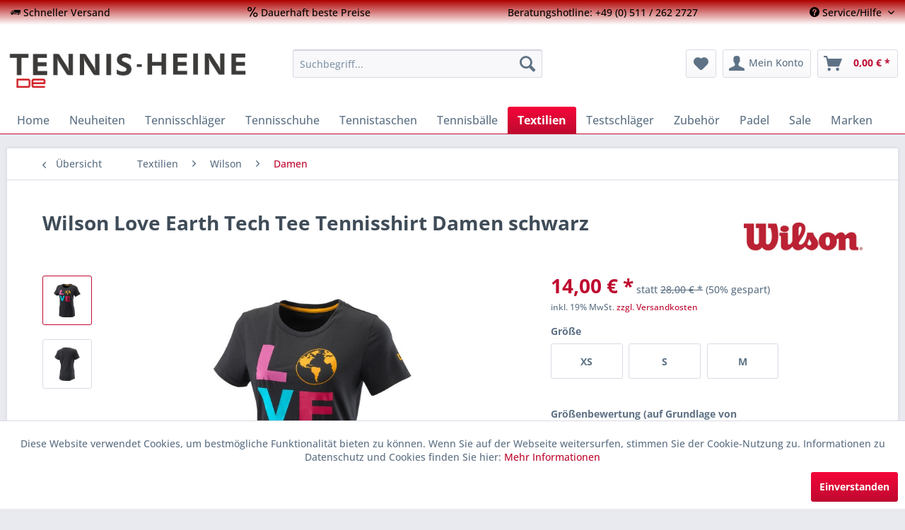

--- FILE ---
content_type: text/html; charset=UTF-8
request_url: https://www.tennis-heine.de/wilson-love-earth-tech-tee-tennisshirt-damen-schwarz-3618
body_size: 21935
content:
<!DOCTYPE html> <html class="no-js" lang="de" itemscope="itemscope" itemtype="https://schema.org/WebPage"> <head> <meta charset="utf-8"> <meta name="author" content="Thomas Heine" /> <meta name="robots" content="index,follow" /> <meta name="revisit-after" content="15 days" /> <meta name="keywords" content="" /> <meta name="description" content="Jetzt besonders günstig testen✓ Wilson Love Earth Tech Tee Tennisshirt Damen: Einer von über 1000 Artikeln bei Tennis-Heine im Onlineshop!" /> <meta property="og:type" content="product" /> <meta property="og:site_name" content="Tennis-Heine.de" /> <meta property="og:url" content="https://www.tennis-heine.de/wilson-love-earth-tech-tee-tennisshirt-damen-schwarz-3618" /> <meta property="og:title" content="Wilson Love Earth Tech Tee Tennisshirt Damen schwarz" /> <meta property="og:description" content="" /> <meta property="og:image" content="https://www.tennis-heine.de/media/image/99/ab/98/Wilson-Love-Shirt-black.jpg" /> <meta property="product:brand" content="Wilson" /> <meta property="product:price" content="14" /> <meta property="product:product_link" content="https://www.tennis-heine.de/wilson-love-earth-tech-tee-tennisshirt-damen-schwarz-3618" /> <meta name="twitter:card" content="product" /> <meta name="twitter:site" content="Tennis-Heine.de" /> <meta name="twitter:title" content="Wilson Love Earth Tech Tee Tennisshirt Damen schwarz" /> <meta name="twitter:description" content="" /> <meta name="twitter:image" content="https://www.tennis-heine.de/media/image/99/ab/98/Wilson-Love-Shirt-black.jpg" /> <meta itemprop="copyrightHolder" content="Tennis-Heine.de" /> <meta itemprop="copyrightYear" content="2016" /> <meta itemprop="isFamilyFriendly" content="True" /> <meta itemprop="image" content="https://www.tennis-heine.de/media/image/33/f2/9f/Tennis-Heine-Logo-Desktop.jpg" /> <meta name="viewport" content="width=device-width, initial-scale=1.0"> <meta name="mobile-web-app-capable" content="yes"> <meta name="apple-mobile-web-app-title" content="Tennis-Heine.de"> <meta name="apple-mobile-web-app-capable" content="yes"> <meta name="apple-mobile-web-app-status-bar-style" content="default"> <link rel="apple-touch-icon-precomposed" href="/"> <link rel="shortcut icon" href="https://www.tennis-heine.de/media/image/46/f6/7d/TH.png"> <meta name="msapplication-navbutton-color" content="#be0a30" /> <meta name="application-name" content="Tennis-Heine.de" /> <meta name="msapplication-starturl" content="https://www.tennis-heine.de/" /> <meta name="msapplication-window" content="width=1024;height=768" /> <meta name="msapplication-TileImage" content="/"> <meta name="msapplication-TileColor" content="#be0a30"> <meta name="theme-color" content="#be0a30" /> <link rel="canonical" href="https://www.tennis-heine.de/wilson-love-earth-tech-tee-tennisshirt-damen-schwarz-3618" /> <title itemprop="name">Wilson Love Earth Tech Tee Tennisshirt Damen günstig online kaufen | Tennis-Heine.de</title> <link href="/web/cache/1733401874_56adaf6ab4dcb3ad8e4b21403ed5cb49.css" media="all" rel="stylesheet" type="text/css" /> <link rel="stylesheet" href="/engine/Shopware/Plugins/Community/Frontend/StrategenCostumTopbar/Views/frontend/_public/src/css/font-awesome/css/font-awesome.min.css"> </head> <body class="is--ctl-detail is--act-index is--no-sidebar" > <div data-paypalUnifiedMetaDataContainer="true" data-paypalUnifiedRestoreOrderNumberUrl="https://www.tennis-heine.de/widgets/PaypalUnifiedOrderNumber/restoreOrderNumber" class="is--hidden"> </div> <div data-live-shopping-listing="true" data-liveShoppingListingUpdateUrl="/widgets/LiveShopping/getLiveShoppingListingData" data-currencyFormat="0,00&nbsp;&euro;" > <div class="page-wrap"> <noscript class="noscript-main"> <div class="alert is--warning"> <div class="alert--icon"> <i class="icon--element icon--warning"></i> </div> <div class="alert--content"> Um Tennis-Heine.de in vollem Umfang nutzen zu k&ouml;nnen, empfehlen wir Ihnen Javascript in Ihrem Browser zu aktiveren. </div> </div> </noscript> <header class="header-main"> <div class="top-bar top-bar-custom top-bar--background--linear top-bar--no--border top-bar--margin-bottom top-bar--padding"> <div class="container top-bar--background-transparent block-group"> <nav class="top-bar--navigation block top-bar--background-transparent" role="menubar"> <a href="#" class="navigation--entry navigation--entry--hidden-sm" role="menuitem" aria-haspopup="true"> <span title="Superschneller Versand per DHL und DPD"> <i class="icon--truck"></i> Schneller Versand </span> </a> <a href="#" class="navigation--entry navigation--entry--hidden-sm block--padding--left" role="menuitem" aria-haspopup="true"> <span title="Viele Artikel dauerhaft reduziert"> <i class="icon--percent2"></i> Dauerhaft beste Preise </span> </a> <a href="#" class="navigation--entry navigation--entry--hidden-sm block--padding--left" role="menuitem" aria-haspopup="true"> <span title="Fachgerechte Beratung am Telefon"> <i class=""></i> Beratungshotline: +49 (0) 511 / 262 2727 </span> </a> <div class="navigation--entry entry--service has--drop-down" role="menuitem" aria-haspopup="true" data-drop-down-menu="true"> <i class="icon--service"></i> <span class="service--sm--hidden">Service/Hilfe</span> <ul class="service--list is--rounded" role="menu"> <li class="service--entry" role="menuitem"> <a class="service--link" href="https://www.tennis-heine.de/registerFC/index/sValidation/H" title="Händler-Login" > Händler-Login </a> </li> <li class="service--entry" role="menuitem"> <a class="service--link" href="https://www.tennis-heine.de/impressum" title="Impressum" > Impressum </a> </li> <li class="service--entry" role="menuitem"> <a class="service--link" href="https://www.tennis-heine.de/kontaktformular" title="Kontakt" target="_self"> Kontakt </a> </li> <li class="service--entry" role="menuitem"> <a class="service--link" href="https://www.tennis-heine.de/allgemeine-geschaeftsbedingungen" title="Allgemeine Geschäftsbedingungen" > Allgemeine Geschäftsbedingungen </a> </li> <li class="service--entry" role="menuitem"> <a class="service--link" href="https://www.tennis-heine.de/hilfe/support" title="Hilfe / Support" > Hilfe / Support </a> </li> <li class="service--entry" role="menuitem"> <a class="service--link" href="https://www.tennis-heine.de/versand-und-zahlungsbedingungen" title="Versand und Zahlungsbedingungen" > Versand und Zahlungsbedingungen </a> </li> <li class="service--entry" role="menuitem"> <a class="service--link" href="https://www.tennis-heine.de/widerrufsrecht" title="Widerrufsrecht" > Widerrufsrecht </a> </li> <li class="service--entry" role="menuitem"> <a class="service--link" href="https://www.tennis-heine.de/datenschutzerklaerung" title="Datenschutzerklärung" > Datenschutzerklärung </a> </li> <li class="service--entry" role="menuitem"> <a class="service--link" href="https://www.tennis-heine.de/unser-team" title="Unser Team" > Unser Team </a> </li> <li class="service--entry" role="menuitem"> <a class="service--link" href="https://www.tennis-heine.de/ladengeschaeft" title="Ladengeschäft" target="_self"> Ladengeschäft </a> </li> </ul> </div> <div class="navigation--entry entry--compare is--hidden" role="menuitem" aria-haspopup="true" data-drop-down-menu="true">   </div> </nav> </div> </div> <div class="container header--navigation"> <div class="logo-main block-group" role="banner"> <div class="logo--shop block"> <a class="logo--link" href="https://www.tennis-heine.de/" title="Tennis-Heine.de - zur Startseite wechseln"> <picture> <source srcset="https://www.tennis-heine.de/media/image/33/f2/9f/Tennis-Heine-Logo-Desktop.jpg" media="(min-width: 78.75em)"> <source srcset="https://www.tennis-heine.de/media/image/33/f2/9f/Tennis-Heine-Logo-Desktop.jpg" media="(min-width: 64em)"> <source srcset="https://www.tennis-heine.de/media/image/33/f2/9f/Tennis-Heine-Logo-Desktop.jpg" media="(min-width: 48em)"> <img srcset="https://www.tennis-heine.de/media/image/7d/34/7a/Tennis-Heine-Logo-Mobile.jpg" alt="Tennis-Heine.de - zur Startseite wechseln" /> </picture> </a> </div> </div> <nav class="shop--navigation block-group"> <ul class="navigation--list block-group" role="menubar"> <li class="navigation--entry entry--menu-left" role="menuitem"> <a class="entry--link entry--trigger btn is--icon-left" href="#offcanvas--left" data-offcanvas="true" data-offCanvasSelector=".sidebar-main" aria-label="Menü"> <i class="icon--menu"></i> Menü </a> </li> <li class="navigation--entry entry--search" role="menuitem" data-search="true" aria-haspopup="true" data-minLength="3"> <a class="btn entry--link entry--trigger" href="#show-hide--search" title="Suche anzeigen / schließen" aria-label="Suche anzeigen / schließen"> <i class="icon--search"></i> <span class="search--display">Suchen</span> </a> <form action="/search" method="get" class="main-search--form"> <input type="search" name="sSearch" aria-label="Suchbegriff..." class="main-search--field" autocomplete="off" autocapitalize="off" placeholder="Suchbegriff..." maxlength="30" /> <button type="submit" class="main-search--button" aria-label="Suchen"> <i class="icon--search"></i> <span class="main-search--text">Suchen</span> </button> <div class="form--ajax-loader">&nbsp;</div> </form> <div class="main-search--results"></div> </li> 
    <li class="navigation--entry entry--notepad" role="menuitem">
        
        <a href="https://www.tennis-heine.de/note" title="Merkzettel" aria-label="Merkzettel" class="btn">
            <i class="icon--heart"></i>
                    </a>
    </li>




    <li class="navigation--entry entry--account with-slt"
        role="menuitem"
        data-offcanvas="true"
        data-offCanvasSelector=".account--dropdown-navigation">
        
            <a href="https://www.tennis-heine.de/account"
               title="Mein Konto"
               aria-label="Mein Konto"
               class="btn is--icon-left entry--link account--link">
                <i class="icon--account"></i>
                                    <span class="account--display">
                        Mein Konto
                    </span>
                            </a>
        

                    
                <div class="account--dropdown-navigation">

                    
                        <div class="navigation--smartphone">
                            <div class="entry--close-off-canvas">
                                <a href="#close-account-menu"
                                   class="account--close-off-canvas"
                                   title="Menü schließen"
                                   aria-label="Menü schließen">
                                    Menü schließen <i class="icon--arrow-right"></i>
                                </a>
                            </div>
                        </div>
                    

                    
                            <div class="account--menu is--rounded is--personalized">
        
                            
                
                                            <span class="navigation--headline">
                            Mein Konto
                        </span>
                                    

                
                <div class="account--menu-container">

                    
                        
                        <ul class="sidebar--navigation navigation--list is--level0 show--active-items">
                            
                                
                                
                                    
                                                                                    <li class="navigation--entry">
                                                <span class="navigation--signin">
                                                    <a href="https://www.tennis-heine.de/account#hide-registration"
                                                       class="blocked--link btn is--primary navigation--signin-btn"
                                                       data-collapseTarget="#registration"
                                                       data-action="close">
                                                        Anmelden
                                                    </a>
                                                    <span class="navigation--register">
                                                        oder
                                                        <a href="https://www.tennis-heine.de/account#show-registration"
                                                           class="blocked--link"
                                                           data-collapseTarget="#registration"
                                                           data-action="open">
                                                            registrieren
                                                        </a>
                                                    </span>
                                                </span>
                                            </li>
                                                                            

                                    
                                        <li class="navigation--entry">
                                            <a href="https://www.tennis-heine.de/account" title="Übersicht" class="navigation--link">
                                                Übersicht
                                            </a>
                                        </li>
                                    
                                

                                
                                
                                    <li class="navigation--entry">
                                        <a href="https://www.tennis-heine.de/account/profile" title="Persönliche Daten" class="navigation--link" rel="nofollow">
                                            Persönliche Daten
                                        </a>
                                    </li>
                                

                                
                                
                                                                            
                                            <li class="navigation--entry">
                                                <a href="https://www.tennis-heine.de/address/index/sidebar/" title="Adressen" class="navigation--link" rel="nofollow">
                                                    Adressen
                                                </a>
                                            </li>
                                        
                                                                    

                                
                                
                                    <li class="navigation--entry">
                                        <a href="https://www.tennis-heine.de/account/payment" title="Zahlungsarten" class="navigation--link" rel="nofollow">
                                            Zahlungsarten
                                        </a>
                                    </li>
                                

                                
                                
                                    <li class="navigation--entry">
                                        <a href="https://www.tennis-heine.de/account/orders" title="Bestellungen" class="navigation--link" rel="nofollow">
                                            Bestellungen
                                        </a>
                                    </li>
                                

                                
                                
                                                                    

                                
                                
                                    <li class="navigation--entry">
                                        <a href="https://www.tennis-heine.de/note" title="Merkzettel" class="navigation--link" rel="nofollow">
                                            Merkzettel
                                        </a>
                                    </li>
                                

                                
                                
                                                                    

                                
                                
                                                                    
                            
                        </ul>
                    
                </div>
                    
    </div>
                    
                </div>
            
            </li>




    <li class="navigation--entry entry--cart" role="menuitem">
        
        <a class="btn is--icon-left cart--link" href="https://www.tennis-heine.de/checkout/cart" title="Warenkorb" aria-label="Warenkorb">
            <span class="cart--display">
                                    Warenkorb
                            </span>

            <span class="badge is--primary is--minimal cart--quantity is--hidden">0</span>

            <i class="icon--basket"></i>

            <span class="cart--amount">
                0,00&nbsp;&euro; *
            </span>
        </a>
        <div class="ajax-loader">&nbsp;</div>
    </li>



 </ul> </nav> <div class="container--ajax-cart" data-collapse-cart="true" data-displayMode="offcanvas"></div> </div> </header> <nav class="navigation-main"> <div class="container" data-menu-scroller="true" data-listSelector=".navigation--list.container" data-viewPortSelector=".navigation--list-wrapper"> <div class="navigation--list-wrapper"> <ul class="navigation--list container" role="menubar" itemscope="itemscope" itemtype="https://schema.org/SiteNavigationElement"> <li class="navigation--entry is--home" role="menuitem"><a class="navigation--link is--first" href="https://www.tennis-heine.de/" title="Home" aria-label="Home" itemprop="url"><span itemprop="name">Home</span></a></li><li class="navigation--entry" role="menuitem"><a class="navigation--link" href="https://www.tennis-heine.de/neuheiten/" title="Neuheiten" aria-label="Neuheiten" itemprop="url"><span itemprop="name">Neuheiten</span></a></li><li class="navigation--entry" role="menuitem"><a class="navigation--link" href="https://www.tennis-heine.de/tennisschlaeger/" title="Tennisschläger" aria-label="Tennisschläger" itemprop="url"><span itemprop="name">Tennisschläger</span></a></li><li class="navigation--entry" role="menuitem"><a class="navigation--link" href="https://www.tennis-heine.de/tennisschuhe/" title="Tennisschuhe" aria-label="Tennisschuhe" itemprop="url"><span itemprop="name">Tennisschuhe</span></a></li><li class="navigation--entry" role="menuitem"><a class="navigation--link" href="https://www.tennis-heine.de/tennistaschen/" title="Tennistaschen" aria-label="Tennistaschen" itemprop="url"><span itemprop="name">Tennistaschen</span></a></li><li class="navigation--entry" role="menuitem"><a class="navigation--link" href="https://www.tennis-heine.de/tennisbaelle/" title="Tennisbälle" aria-label="Tennisbälle" itemprop="url"><span itemprop="name">Tennisbälle</span></a></li><li class="navigation--entry is--active" role="menuitem"><a class="navigation--link is--active" href="https://www.tennis-heine.de/textilien/" title="Textilien" aria-label="Textilien" itemprop="url"><span itemprop="name">Textilien</span></a></li><li class="navigation--entry" role="menuitem"><a class="navigation--link" href="https://www.tennis-heine.de/testschlaeger/" title="Testschläger" aria-label="Testschläger" itemprop="url"><span itemprop="name">Testschläger</span></a></li><li class="navigation--entry" role="menuitem"><a class="navigation--link" href="https://www.tennis-heine.de/zubehoer/" title="Zubehör" aria-label="Zubehör" itemprop="url"><span itemprop="name">Zubehör</span></a></li><li class="navigation--entry" role="menuitem"><a class="navigation--link" href="https://www.tennis-heine.de/padel/" title="Padel" aria-label="Padel" itemprop="url"><span itemprop="name">Padel</span></a></li><li class="navigation--entry" role="menuitem"><a class="navigation--link" href="https://www.tennis-heine.de/sale/" title="Sale" aria-label="Sale" itemprop="url"><span itemprop="name">Sale</span></a></li><li class="navigation--entry" role="menuitem"><a class="navigation--link" href="https://www.tennis-heine.de/marken/" title="Marken" aria-label="Marken" itemprop="url"><span itemprop="name">Marken</span></a></li> </ul> </div> <div class="advanced-menu" data-advanced-menu="true" data-hoverDelay="250"> <div class="menu--container"> <div class="button-container"> <a href="https://www.tennis-heine.de/neuheiten/" class="button--category" aria-label="Zur Kategorie Neuheiten" title="Zur Kategorie Neuheiten"> <i class="icon--arrow-right"></i> Zur Kategorie Neuheiten </a> <span class="button--close"> <i class="icon--cross"></i> </span> </div> <div class="content--wrapper has--content has--teaser"> <ul class="menu--list menu--level-0 columns--2" style="width: 50%;"> <li class="menu--list-item item--level-0" style="width: 100%"> <a href="https://www.tennis-heine.de/neuheiten/tennisschlaeger/" class="menu--list-item-link" aria-label="Tennisschläger" title="Tennisschläger">Tennisschläger</a> </li> <li class="menu--list-item item--level-0" style="width: 100%"> <a href="https://www.tennis-heine.de/neuheiten/tennisschuhe/" class="menu--list-item-link" aria-label="Tennisschuhe" title="Tennisschuhe">Tennisschuhe</a> </li> <li class="menu--list-item item--level-0" style="width: 100%"> <a href="https://www.tennis-heine.de/neuheiten/tennistaschen/" class="menu--list-item-link" aria-label="Tennistaschen" title="Tennistaschen">Tennistaschen</a> </li> </ul> <div class="menu--delimiter" style="right: 50%;"></div> <div class="menu--teaser" style="width: 50%;"> <div class="teaser--headline">Neuheiten</div> <div class="teaser--text"> Hol Dir jetzt die brandaktuellen Neuheiten aller Firmen. Auf der Suche nach dem neuen Racket des Djokers oder den aktuellsten Modetrends? Dann bist du bei uns genau richtig! <a class="teaser--text-link" href="https://www.tennis-heine.de/neuheiten/" aria-label="mehr erfahren" title="mehr erfahren"> mehr erfahren </a> </div> </div> </div> </div> <div class="menu--container"> <div class="button-container"> <a href="https://www.tennis-heine.de/tennisschlaeger/" class="button--category" aria-label="Zur Kategorie Tennisschläger" title="Zur Kategorie Tennisschläger"> <i class="icon--arrow-right"></i> Zur Kategorie Tennisschläger </a> <span class="button--close"> <i class="icon--cross"></i> </span> </div> <div class="content--wrapper has--content has--teaser"> <ul class="menu--list menu--level-0 columns--2" style="width: 50%;"> <li class="menu--list-item item--level-0" style="width: 100%"> <a href="https://www.tennis-heine.de/tennisschlaeger/dunlop/" class="menu--list-item-link" aria-label="Dunlop" title="Dunlop">Dunlop</a> </li> <li class="menu--list-item item--level-0" style="width: 100%"> <a href="https://www.tennis-heine.de/tennisschlaeger/head/" class="menu--list-item-link" aria-label="Head" title="Head">Head</a> </li> <li class="menu--list-item item--level-0" style="width: 100%"> <a href="https://www.tennis-heine.de/tennisschlaeger/wilson/" class="menu--list-item-link" aria-label="Wilson" title="Wilson">Wilson</a> </li> <li class="menu--list-item item--level-0" style="width: 100%"> <a href="https://www.tennis-heine.de/tennisschlaeger/yonex/" class="menu--list-item-link" aria-label="Yonex" title="Yonex">Yonex</a> </li> <li class="menu--list-item item--level-0" style="width: 100%"> <a href="https://www.tennis-heine.de/tennisschlaeger/kinder-tennisschlaeger/" class="menu--list-item-link" aria-label="Kinder-Tennisschläger" title="Kinder-Tennisschläger">Kinder-Tennisschläger</a> <ul class="menu--list menu--level-1 columns--2"> <li class="menu--list-item item--level-1"> <a href="https://www.tennis-heine.de/tennisschlaeger/kinder-tennisschlaeger/dunlop/" class="menu--list-item-link" aria-label="Dunlop" title="Dunlop">Dunlop</a> </li> <li class="menu--list-item item--level-1"> <a href="https://www.tennis-heine.de/tennisschlaeger/kinder-tennisschlaeger/head/" class="menu--list-item-link" aria-label="Head" title="Head">Head</a> </li> <li class="menu--list-item item--level-1"> <a href="https://www.tennis-heine.de/tennisschlaeger/kinder-tennisschlaeger/yonex/" class="menu--list-item-link" aria-label="Yonex" title="Yonex">Yonex</a> </li> <li class="menu--list-item item--level-1"> <a href="https://www.tennis-heine.de/tennisschlaeger/kinder-tennisschlaeger/wilson/" class="menu--list-item-link" aria-label="Wilson" title="Wilson">Wilson</a> </li> </ul> </li> </ul> <div class="menu--delimiter" style="right: 50%;"></div> <div class="menu--teaser" style="width: 50%;"> <div class="teaser--headline">Tennisschläger</div> <div class="teaser--text"> Hier findet Ihr die verschiedenen Tennisschläger der Marken Wilson, Head, Babolat, Dunlop, Prince, Pacific oder Yonex. Ob besaitet oder unbesaitet, Kinderschläger oder Profiracket, Midplus oder Oversize Kopfgröße, schwer oder leicht, enges oder... <a class="teaser--text-link" href="https://www.tennis-heine.de/tennisschlaeger/" aria-label="mehr erfahren" title="mehr erfahren"> mehr erfahren </a> </div> </div> </div> </div> <div class="menu--container"> <div class="button-container"> <a href="https://www.tennis-heine.de/tennisschuhe/" class="button--category" aria-label="Zur Kategorie Tennisschuhe" title="Zur Kategorie Tennisschuhe"> <i class="icon--arrow-right"></i> Zur Kategorie Tennisschuhe </a> <span class="button--close"> <i class="icon--cross"></i> </span> </div> <div class="content--wrapper has--content has--teaser"> <ul class="menu--list menu--level-0 columns--2" style="width: 50%;"> <li class="menu--list-item item--level-0" style="width: 100%"> <a href="https://www.tennis-heine.de/tennisschuhe/babolat/" class="menu--list-item-link" aria-label="Babolat" title="Babolat">Babolat</a> <ul class="menu--list menu--level-1 columns--2"> <li class="menu--list-item item--level-1"> <a href="https://www.tennis-heine.de/tennisschuhe/babolat/herren/" class="menu--list-item-link" aria-label="Herren" title="Herren">Herren</a> </li> <li class="menu--list-item item--level-1"> <a href="https://www.tennis-heine.de/tennisschuhe/babolat/damen/" class="menu--list-item-link" aria-label="Damen" title="Damen">Damen</a> </li> <li class="menu--list-item item--level-1"> <a href="https://www.tennis-heine.de/tennisschuhe/babolat/kids/" class="menu--list-item-link" aria-label="Kids" title="Kids">Kids</a> </li> </ul> </li> <li class="menu--list-item item--level-0" style="width: 100%"> <a href="https://www.tennis-heine.de/tennisschuhe/head/" class="menu--list-item-link" aria-label="Head" title="Head">Head</a> <ul class="menu--list menu--level-1 columns--2"> <li class="menu--list-item item--level-1"> <a href="https://www.tennis-heine.de/tennisschuhe/head/herren/" class="menu--list-item-link" aria-label="Herren" title="Herren">Herren</a> </li> <li class="menu--list-item item--level-1"> <a href="https://www.tennis-heine.de/tennisschuhe/head/damen/" class="menu--list-item-link" aria-label="Damen" title="Damen">Damen</a> </li> <li class="menu--list-item item--level-1"> <a href="https://www.tennis-heine.de/tennisschuhe/head/kids/" class="menu--list-item-link" aria-label="Kids" title="Kids">Kids</a> </li> </ul> </li> <li class="menu--list-item item--level-0" style="width: 100%"> <a href="https://www.tennis-heine.de/tennisschuhe/k-swiss/" class="menu--list-item-link" aria-label="K-Swiss" title="K-Swiss">K-Swiss</a> <ul class="menu--list menu--level-1 columns--2"> <li class="menu--list-item item--level-1"> <a href="https://www.tennis-heine.de/tennisschuhe/k-swiss/herren/" class="menu--list-item-link" aria-label="Herren" title="Herren">Herren</a> </li> <li class="menu--list-item item--level-1"> <a href="https://www.tennis-heine.de/tennisschuhe/k-swiss/damen/" class="menu--list-item-link" aria-label="Damen" title="Damen">Damen</a> </li> <li class="menu--list-item item--level-1"> <a href="https://www.tennis-heine.de/tennisschuhe/k-swiss/kids/" class="menu--list-item-link" aria-label="Kids" title="Kids">Kids</a> </li> </ul> </li> <li class="menu--list-item item--level-0" style="width: 100%"> <a href="https://www.tennis-heine.de/tennisschuhe/wilson/" class="menu--list-item-link" aria-label="Wilson" title="Wilson">Wilson</a> <ul class="menu--list menu--level-1 columns--2"> <li class="menu--list-item item--level-1"> <a href="https://www.tennis-heine.de/tennisschuhe/wilson/herren/" class="menu--list-item-link" aria-label="Herren" title="Herren">Herren</a> </li> <li class="menu--list-item item--level-1"> <a href="https://www.tennis-heine.de/tennisschuhe/wilson/damen/" class="menu--list-item-link" aria-label="Damen" title="Damen">Damen</a> </li> <li class="menu--list-item item--level-1"> <a href="https://www.tennis-heine.de/tennisschuhe/wilson/kids/" class="menu--list-item-link" aria-label="Kids" title="Kids">Kids</a> </li> </ul> </li> </ul> <div class="menu--delimiter" style="right: 50%;"></div> <div class="menu--teaser" style="width: 50%;"> <div class="teaser--headline">Tennisschuhe</div> <div class="teaser--text"> Hol dir hier die Tennisschuhe der TOP-Marken wie K-Swiss, Wilson oder Head. Ob schlicht oder in den Trendfarben der Saison, du hast die Wahl! <a class="teaser--text-link" href="https://www.tennis-heine.de/tennisschuhe/" aria-label="mehr erfahren" title="mehr erfahren"> mehr erfahren </a> </div> </div> </div> </div> <div class="menu--container"> <div class="button-container"> <a href="https://www.tennis-heine.de/tennistaschen/" class="button--category" aria-label="Zur Kategorie Tennistaschen" title="Zur Kategorie Tennistaschen"> <i class="icon--arrow-right"></i> Zur Kategorie Tennistaschen </a> <span class="button--close"> <i class="icon--cross"></i> </span> </div> <div class="content--wrapper has--content"> <ul class="menu--list menu--level-0 columns--4" style="width: 100%;"> <li class="menu--list-item item--level-0" style="width: 100%"> <a href="https://www.tennis-heine.de/tennistaschen/dunlop/" class="menu--list-item-link" aria-label="Dunlop" title="Dunlop">Dunlop</a> <ul class="menu--list menu--level-1 columns--4"> <li class="menu--list-item item--level-1"> <a href="https://www.tennis-heine.de/tennistaschen/dunlop/racketholder/" class="menu--list-item-link" aria-label="Racketholder" title="Racketholder">Racketholder</a> </li> <li class="menu--list-item item--level-1"> <a href="https://www.tennis-heine.de/tennistaschen/dunlop/rucksaecke/" class="menu--list-item-link" aria-label="Rucksäcke" title="Rucksäcke">Rucksäcke</a> </li> </ul> </li> <li class="menu--list-item item--level-0" style="width: 100%"> <a href="https://www.tennis-heine.de/tennistaschen/head/" class="menu--list-item-link" aria-label="Head" title="Head">Head</a> <ul class="menu--list menu--level-1 columns--4"> <li class="menu--list-item item--level-1"> <a href="https://www.tennis-heine.de/tennistaschen/head/racketholder/" class="menu--list-item-link" aria-label="Racketholder" title="Racketholder">Racketholder</a> </li> <li class="menu--list-item item--level-1"> <a href="https://www.tennis-heine.de/tennistaschen/head/rucksaecke/" class="menu--list-item-link" aria-label="Rucksäcke" title="Rucksäcke">Rucksäcke</a> </li> </ul> </li> <li class="menu--list-item item--level-0" style="width: 100%"> <a href="https://www.tennis-heine.de/tennistaschen/wilson/" class="menu--list-item-link" aria-label="Wilson" title="Wilson">Wilson</a> <ul class="menu--list menu--level-1 columns--4"> <li class="menu--list-item item--level-1"> <a href="https://www.tennis-heine.de/tennistaschen/wilson/racketholder/" class="menu--list-item-link" aria-label="Racketholder" title="Racketholder">Racketholder</a> </li> <li class="menu--list-item item--level-1"> <a href="https://www.tennis-heine.de/tennistaschen/wilson/rucksaecke/" class="menu--list-item-link" aria-label="Rucksäcke" title="Rucksäcke">Rucksäcke</a> </li> </ul> </li> <li class="menu--list-item item--level-0" style="width: 100%"> <a href="https://www.tennis-heine.de/tennistaschen/yonex/" class="menu--list-item-link" aria-label="Yonex" title="Yonex">Yonex</a> </li> </ul> </div> </div> <div class="menu--container"> <div class="button-container"> <a href="https://www.tennis-heine.de/tennisbaelle/" class="button--category" aria-label="Zur Kategorie Tennisbälle" title="Zur Kategorie Tennisbälle"> <i class="icon--arrow-right"></i> Zur Kategorie Tennisbälle </a> <span class="button--close"> <i class="icon--cross"></i> </span> </div> <div class="content--wrapper has--content"> <ul class="menu--list menu--level-0 columns--4" style="width: 100%;"> <li class="menu--list-item item--level-0" style="width: 100%"> <a href="https://www.tennis-heine.de/tennisbaelle/dunlop/" class="menu--list-item-link" aria-label="Dunlop" title="Dunlop">Dunlop</a> </li> <li class="menu--list-item item--level-0" style="width: 100%"> <a href="https://www.tennis-heine.de/tennisbaelle/head/" class="menu--list-item-link" aria-label="Head" title="Head">Head</a> </li> <li class="menu--list-item item--level-0" style="width: 100%"> <a href="https://www.tennis-heine.de/tennisbaelle/wilson/" class="menu--list-item-link" aria-label="Wilson" title="Wilson">Wilson</a> </li> </ul> </div> </div> <div class="menu--container"> <div class="button-container"> <a href="https://www.tennis-heine.de/textilien/" class="button--category" aria-label="Zur Kategorie Textilien" title="Zur Kategorie Textilien"> <i class="icon--arrow-right"></i> Zur Kategorie Textilien </a> <span class="button--close"> <i class="icon--cross"></i> </span> </div> <div class="content--wrapper has--content"> <ul class="menu--list menu--level-0 columns--4" style="width: 100%;"> <li class="menu--list-item item--level-0" style="width: 100%"> <a href="https://www.tennis-heine.de/textilien/babolat/" class="menu--list-item-link" aria-label="Babolat" title="Babolat">Babolat</a> </li> <li class="menu--list-item item--level-0" style="width: 100%"> <a href="https://www.tennis-heine.de/textilien/dunlop/" class="menu--list-item-link" aria-label="Dunlop" title="Dunlop">Dunlop</a> <ul class="menu--list menu--level-1 columns--4"> <li class="menu--list-item item--level-1"> <a href="https://www.tennis-heine.de/textilien/dunlop/herren/" class="menu--list-item-link" aria-label="Herren" title="Herren">Herren</a> </li> <li class="menu--list-item item--level-1"> <a href="https://www.tennis-heine.de/textilien/dunlop/damen/" class="menu--list-item-link" aria-label="Damen" title="Damen">Damen</a> </li> <li class="menu--list-item item--level-1"> <a href="https://www.tennis-heine.de/textilien/dunlop/kids/" class="menu--list-item-link" aria-label="Kids" title="Kids">Kids</a> </li> </ul> </li> <li class="menu--list-item item--level-0" style="width: 100%"> <a href="https://www.tennis-heine.de/textilien/head/" class="menu--list-item-link" aria-label="Head" title="Head">Head</a> <ul class="menu--list menu--level-1 columns--4"> <li class="menu--list-item item--level-1"> <a href="https://www.tennis-heine.de/textilien/head/herren/" class="menu--list-item-link" aria-label="Herren" title="Herren">Herren</a> </li> <li class="menu--list-item item--level-1"> <a href="https://www.tennis-heine.de/textilien/head/damen/" class="menu--list-item-link" aria-label="Damen" title="Damen">Damen</a> </li> <li class="menu--list-item item--level-1"> <a href="https://www.tennis-heine.de/textilien/head/kids/" class="menu--list-item-link" aria-label="Kids" title="Kids">Kids</a> </li> </ul> </li> <li class="menu--list-item item--level-0" style="width: 100%"> <a href="https://www.tennis-heine.de/textilien/wilson/" class="menu--list-item-link" aria-label="Wilson" title="Wilson">Wilson</a> <ul class="menu--list menu--level-1 columns--4"> <li class="menu--list-item item--level-1"> <a href="https://www.tennis-heine.de/textilien/wilson/herren/" class="menu--list-item-link" aria-label="Herren" title="Herren">Herren</a> </li> <li class="menu--list-item item--level-1"> <a href="https://www.tennis-heine.de/textilien/wilson/damen/" class="menu--list-item-link" aria-label="Damen" title="Damen">Damen</a> </li> <li class="menu--list-item item--level-1"> <a href="https://www.tennis-heine.de/textilien/wilson/kids/" class="menu--list-item-link" aria-label="Kids" title="Kids">Kids</a> </li> </ul> </li> <li class="menu--list-item item--level-0" style="width: 100%"> <a href="https://www.tennis-heine.de/textilien/socken-caps-schweissbaender/" class="menu--list-item-link" aria-label="Socken / Caps / Schweißbänder" title="Socken / Caps / Schweißbänder">Socken / Caps / Schweißbänder</a> </li> </ul> </div> </div> <div class="menu--container"> <div class="button-container"> <a href="https://www.tennis-heine.de/testschlaeger/" class="button--category" aria-label="Zur Kategorie Testschläger" title="Zur Kategorie Testschläger"> <i class="icon--arrow-right"></i> Zur Kategorie Testschläger </a> <span class="button--close"> <i class="icon--cross"></i> </span> </div> <div class="content--wrapper has--content has--teaser"> <ul class="menu--list menu--level-0 columns--2" style="width: 50%;"> <li class="menu--list-item item--level-0" style="width: 100%"> <a href="https://www.tennis-heine.de/testschlaeger/dunlop/" class="menu--list-item-link" aria-label="Dunlop" title="Dunlop">Dunlop</a> </li> <li class="menu--list-item item--level-0" style="width: 100%"> <a href="https://www.tennis-heine.de/testschlaeger/head/" class="menu--list-item-link" aria-label="Head" title="Head">Head</a> </li> <li class="menu--list-item item--level-0" style="width: 100%"> <a href="https://www.tennis-heine.de/testschlaeger/wilson/" class="menu--list-item-link" aria-label="Wilson" title="Wilson">Wilson</a> </li> <li class="menu--list-item item--level-0" style="width: 100%"> <a href="https://www.tennis-heine.de/testschlaeger/yonex/" class="menu--list-item-link" aria-label="Yonex" title="Yonex">Yonex</a> </li> </ul> <div class="menu--delimiter" style="right: 50%;"></div> <div class="menu--teaser" style="width: 50%;"> <div class="teaser--headline">Testschläger</div> <div class="teaser--text"> Bei uns findest du eine Auswahl von über 300 Testschlägern der bekannten Marken Dunlop, Head, Wilson und Yonex. Die Testschläger können zum Mietpreis von 12,50€ pro Schläger für eine Woche ausgeliehen und getestet werden. Der Mietpreis für ein... <a class="teaser--text-link" href="https://www.tennis-heine.de/testschlaeger/" aria-label="mehr erfahren" title="mehr erfahren"> mehr erfahren </a> </div> </div> </div> </div> <div class="menu--container"> <div class="button-container"> <a href="https://www.tennis-heine.de/zubehoer/" class="button--category" aria-label="Zur Kategorie Zubehör" title="Zur Kategorie Zubehör"> <i class="icon--arrow-right"></i> Zur Kategorie Zubehör </a> <span class="button--close"> <i class="icon--cross"></i> </span> </div> <div class="content--wrapper has--content"> <ul class="menu--list menu--level-0 columns--4" style="width: 100%;"> <li class="menu--list-item item--level-0" style="width: 100%"> <a href="https://www.tennis-heine.de/zubehoer/daempfer/" class="menu--list-item-link" aria-label="Dämpfer" title="Dämpfer">Dämpfer</a> <ul class="menu--list menu--level-1 columns--4"> <li class="menu--list-item item--level-1"> <a href="https://www.tennis-heine.de/zubehoer/daempfer/babolat/" class="menu--list-item-link" aria-label="Babolat" title="Babolat">Babolat</a> </li> <li class="menu--list-item item--level-1"> <a href="https://www.tennis-heine.de/zubehoer/daempfer/dunlop/" class="menu--list-item-link" aria-label="Dunlop" title="Dunlop">Dunlop</a> </li> <li class="menu--list-item item--level-1"> <a href="https://www.tennis-heine.de/zubehoer/daempfer/head/" class="menu--list-item-link" aria-label="Head" title="Head">Head</a> </li> <li class="menu--list-item item--level-1"> <a href="https://www.tennis-heine.de/zubehoer/daempfer/wilson/" class="menu--list-item-link" aria-label="Wilson" title="Wilson">Wilson</a> </li> </ul> </li> <li class="menu--list-item item--level-0" style="width: 100%"> <a href="https://www.tennis-heine.de/zubehoer/griffbaender/" class="menu--list-item-link" aria-label="Griffbänder" title="Griffbänder">Griffbänder</a> <ul class="menu--list menu--level-1 columns--4"> <li class="menu--list-item item--level-1"> <a href="https://www.tennis-heine.de/zubehoer/griffbaender/babolat/" class="menu--list-item-link" aria-label="Babolat" title="Babolat">Babolat</a> </li> <li class="menu--list-item item--level-1"> <a href="https://www.tennis-heine.de/zubehoer/griffbaender/dunlop/" class="menu--list-item-link" aria-label="Dunlop" title="Dunlop">Dunlop</a> </li> <li class="menu--list-item item--level-1"> <a href="https://www.tennis-heine.de/zubehoer/griffbaender/head/" class="menu--list-item-link" aria-label="Head" title="Head">Head</a> </li> <li class="menu--list-item item--level-1"> <a href="https://www.tennis-heine.de/zubehoer/griffbaender/tourna-grip/" class="menu--list-item-link" aria-label="Tourna Grip" title="Tourna Grip">Tourna Grip</a> </li> <li class="menu--list-item item--level-1"> <a href="https://www.tennis-heine.de/zubehoer/griffbaender/wilson/" class="menu--list-item-link" aria-label="Wilson" title="Wilson">Wilson</a> </li> <li class="menu--list-item item--level-1"> <a href="https://www.tennis-heine.de/zubehoer/griffbaender/yonex/" class="menu--list-item-link" aria-label="Yonex" title="Yonex">Yonex</a> </li> <li class="menu--list-item item--level-1"> <a href="https://www.tennis-heine.de/zubehoer/griffbaender/signum-pro/" class="menu--list-item-link" aria-label="Signum Pro" title="Signum Pro">Signum Pro</a> </li> </ul> </li> <li class="menu--list-item item--level-0" style="width: 100%"> <a href="https://www.tennis-heine.de/zubehoer/saiten/" class="menu--list-item-link" aria-label="Saiten" title="Saiten">Saiten</a> <ul class="menu--list menu--level-1 columns--4"> <li class="menu--list-item item--level-1"> <a href="https://www.tennis-heine.de/zubehoer/saiten/babolat/" class="menu--list-item-link" aria-label="Babolat" title="Babolat">Babolat</a> </li> <li class="menu--list-item item--level-1"> <a href="https://www.tennis-heine.de/zubehoer/saiten/dunlop/" class="menu--list-item-link" aria-label="Dunlop" title="Dunlop">Dunlop</a> </li> <li class="menu--list-item item--level-1"> <a href="https://www.tennis-heine.de/zubehoer/saiten/head/" class="menu--list-item-link" aria-label="Head" title="Head">Head</a> </li> <li class="menu--list-item item--level-1"> <a href="https://www.tennis-heine.de/zubehoer/saiten/luxilon/" class="menu--list-item-link" aria-label="Luxilon" title="Luxilon">Luxilon</a> </li> <li class="menu--list-item item--level-1"> <a href="https://www.tennis-heine.de/zubehoer/saiten/solinco/" class="menu--list-item-link" aria-label="Solinco" title="Solinco">Solinco</a> </li> <li class="menu--list-item item--level-1"> <a href="https://www.tennis-heine.de/zubehoer/saiten/signum-pro/" class="menu--list-item-link" aria-label="Signum Pro" title="Signum Pro">Signum Pro</a> </li> <li class="menu--list-item item--level-1"> <a href="https://www.tennis-heine.de/zubehoer/saiten/wilson/" class="menu--list-item-link" aria-label="Wilson" title="Wilson">Wilson</a> </li> <li class="menu--list-item item--level-1"> <a href="https://www.tennis-heine.de/zubehoer/saiten/yonex/" class="menu--list-item-link" aria-label="Yonex" title="Yonex">Yonex</a> </li> </ul> </li> <li class="menu--list-item item--level-0" style="width: 100%"> <a href="https://www.tennis-heine.de/zubehoer/trainerbedarf/" class="menu--list-item-link" aria-label="Trainerbedarf" title="Trainerbedarf">Trainerbedarf</a> </li> <li class="menu--list-item item--level-0" style="width: 100%"> <a href="https://www.tennis-heine.de/zubehoer/sonstiges/" class="menu--list-item-link" aria-label="Sonstiges" title="Sonstiges">Sonstiges</a> </li> <li class="menu--list-item item--level-0" style="width: 100%"> <a href="https://www.tennis-heine.de/zubehoer/badmintonschlaeger/" class="menu--list-item-link" aria-label="Badmintonschläger" title="Badmintonschläger">Badmintonschläger</a> </li> </ul> </div> </div> <div class="menu--container"> <div class="button-container"> <a href="https://www.tennis-heine.de/padel/" class="button--category" aria-label="Zur Kategorie Padel" title="Zur Kategorie Padel"> <i class="icon--arrow-right"></i> Zur Kategorie Padel </a> <span class="button--close"> <i class="icon--cross"></i> </span> </div> <div class="content--wrapper has--content has--teaser"> <ul class="menu--list menu--level-0 columns--2" style="width: 50%;"> <li class="menu--list-item item--level-0" style="width: 100%"> <a href="https://www.tennis-heine.de/padel/padelschlaeger/" class="menu--list-item-link" aria-label="Padelschläger" title="Padelschläger">Padelschläger</a> </li> <li class="menu--list-item item--level-0" style="width: 100%"> <a href="https://www.tennis-heine.de/padel/padeltaschen/" class="menu--list-item-link" aria-label="Padeltaschen" title="Padeltaschen">Padeltaschen</a> </li> <li class="menu--list-item item--level-0" style="width: 100%"> <a href="https://www.tennis-heine.de/padel/testschlaeger/" class="menu--list-item-link" aria-label="Testschläger" title="Testschläger">Testschläger</a> </li> <li class="menu--list-item item--level-0" style="width: 100%"> <a href="https://www.tennis-heine.de/padel/zubehoer/" class="menu--list-item-link" aria-label="Zubehör" title="Zubehör">Zubehör</a> </li> </ul> <div class="menu--delimiter" style="right: 50%;"></div> <div class="menu--teaser" style="width: 50%;"> <div class="teaser--headline">Padel</div> <div class="teaser--text"> Du schwingst nicht nur den Tennisschläger, sondern tummelst dich ab und an auch mal auf dem Padelcourt? Dann haben wir hier eine Auswahl an Padelrackets, Padeltaschen und Padelbällen zu absoluten TOP-Preisen. <a class="teaser--text-link" href="https://www.tennis-heine.de/padel/" aria-label="mehr erfahren" title="mehr erfahren"> mehr erfahren </a> </div> </div> </div> </div> <div class="menu--container"> <div class="button-container"> <a href="https://www.tennis-heine.de/sale/" class="button--category" aria-label="Zur Kategorie Sale" title="Zur Kategorie Sale"> <i class="icon--arrow-right"></i> Zur Kategorie Sale </a> <span class="button--close"> <i class="icon--cross"></i> </span> </div> <div class="content--wrapper has--content"> <ul class="menu--list menu--level-0 columns--4" style="width: 100%;"> <li class="menu--list-item item--level-0" style="width: 100%"> <a href="https://www.tennis-heine.de/sale/bekleidung/" class="menu--list-item-link" aria-label="Bekleidung" title="Bekleidung">Bekleidung</a> </li> <li class="menu--list-item item--level-0" style="width: 100%"> <a href="https://www.tennis-heine.de/sale/tennisschuhe/" class="menu--list-item-link" aria-label="Tennisschuhe" title="Tennisschuhe">Tennisschuhe</a> <ul class="menu--list menu--level-1 columns--4"> <li class="menu--list-item item--level-1"> <a href="https://www.tennis-heine.de/sale/tennisschuhe/herren/" class="menu--list-item-link" aria-label="Herren" title="Herren">Herren</a> </li> <li class="menu--list-item item--level-1"> <a href="https://www.tennis-heine.de/sale/tennisschuhe/damen/" class="menu--list-item-link" aria-label="Damen" title="Damen">Damen</a> </li> <li class="menu--list-item item--level-1"> <a href="https://www.tennis-heine.de/sale/tennisschuhe/kinder/" class="menu--list-item-link" aria-label="Kinder" title="Kinder">Kinder</a> </li> </ul> </li> <li class="menu--list-item item--level-0" style="width: 100%"> <a href="https://www.tennis-heine.de/sale/tennistaschen/" class="menu--list-item-link" aria-label="Tennistaschen" title="Tennistaschen">Tennistaschen</a> <ul class="menu--list menu--level-1 columns--4"> <li class="menu--list-item item--level-1"> <a href="https://www.tennis-heine.de/sale/tennistaschen/head/" class="menu--list-item-link" aria-label="Head" title="Head">Head</a> </li> <li class="menu--list-item item--level-1"> <a href="https://www.tennis-heine.de/sale/tennistaschen/wilson/" class="menu--list-item-link" aria-label="Wilson" title="Wilson">Wilson</a> </li> </ul> </li> <li class="menu--list-item item--level-0" style="width: 100%"> <a href="https://www.tennis-heine.de/sale/tennisschlaeger/" class="menu--list-item-link" aria-label="Tennisschläger" title="Tennisschläger">Tennisschläger</a> <ul class="menu--list menu--level-1 columns--4"> <li class="menu--list-item item--level-1"> <a href="https://www.tennis-heine.de/sale/tennisschlaeger/dunlop/" class="menu--list-item-link" aria-label="Dunlop" title="Dunlop">Dunlop</a> </li> <li class="menu--list-item item--level-1"> <a href="https://www.tennis-heine.de/sale/tennisschlaeger/head/" class="menu--list-item-link" aria-label="Head" title="Head">Head</a> </li> <li class="menu--list-item item--level-1"> <a href="https://www.tennis-heine.de/sale/tennisschlaeger/wilson/" class="menu--list-item-link" aria-label="Wilson" title="Wilson">Wilson</a> </li> </ul> </li> </ul> </div> </div> <div class="menu--container"> <div class="button-container"> <a href="https://www.tennis-heine.de/marken/" class="button--category" aria-label="Zur Kategorie Marken" title="Zur Kategorie Marken"> <i class="icon--arrow-right"></i> Zur Kategorie Marken </a> <span class="button--close"> <i class="icon--cross"></i> </span> </div> <div class="content--wrapper has--content has--teaser"> <ul class="menu--list menu--level-0 columns--2" style="width: 50%;"> <li class="menu--list-item item--level-0" style="width: 100%"> <a href="https://www.tennis-heine.de/babolat" class="menu--list-item-link" aria-label="Babolat" title="Babolat" target="_parent">Babolat</a> </li> <li class="menu--list-item item--level-0" style="width: 100%"> <a href="https://www.tennis-heine.de/dunlop/" class="menu--list-item-link" aria-label="Dunlop" title="Dunlop">Dunlop</a> </li> <li class="menu--list-item item--level-0" style="width: 100%"> <a href="https://www.tennis-heine.de/head/" class="menu--list-item-link" aria-label="Head" title="Head">Head</a> </li> <li class="menu--list-item item--level-0" style="width: 100%"> <a href="https://www.tennis-heine.de/k-swiss/" class="menu--list-item-link" aria-label="K-Swiss" title="K-Swiss">K-Swiss</a> </li> <li class="menu--list-item item--level-0" style="width: 100%"> <a href="https://www.tennis-heine.de/luxilon/" class="menu--list-item-link" aria-label="Luxilon" title="Luxilon">Luxilon</a> </li> <li class="menu--list-item item--level-0" style="width: 100%"> <a href="https://www.tennis-heine.de/signum-pro/" class="menu--list-item-link" aria-label="Signum Pro" title="Signum Pro">Signum Pro</a> </li> <li class="menu--list-item item--level-0" style="width: 100%"> <a href="https://www.tennis-heine.de/solinco/" class="menu--list-item-link" aria-label="Solinco" title="Solinco">Solinco</a> </li> <li class="menu--list-item item--level-0" style="width: 100%"> <a href="https://www.tennis-heine.de/tourna/" class="menu--list-item-link" aria-label="Tourna" title="Tourna">Tourna</a> </li> <li class="menu--list-item item--level-0" style="width: 100%"> <a href="https://www.tennis-heine.de/wilson/" class="menu--list-item-link" aria-label="Wilson" title="Wilson">Wilson</a> </li> <li class="menu--list-item item--level-0" style="width: 100%"> <a href="https://www.tennis-heine.de/yonex/" class="menu--list-item-link" aria-label="Yonex" title="Yonex">Yonex</a> </li> </ul> <div class="menu--delimiter" style="right: 50%;"></div> <div class="menu--teaser" style="width: 50%;"> <div class="teaser--headline">Unsere Marken</div> </div> </div> </div> </div> </div> </nav> <section class="content-main container block-group"> <nav class="content--breadcrumb block"> <a class="breadcrumb--button breadcrumb--link" href="https://www.tennis-heine.de/textilien/wilson/damen/" title="Übersicht"> <i class="icon--arrow-left"></i> <span class="breadcrumb--title">Übersicht</span> </a> <ul class="breadcrumb--list" role="menu" itemscope itemtype="https://schema.org/BreadcrumbList"> <li role="menuitem" class="breadcrumb--entry" itemprop="itemListElement" itemscope itemtype="https://schema.org/ListItem"> <a class="breadcrumb--link" href="https://www.tennis-heine.de/textilien/" title="Textilien" itemprop="item"> <link itemprop="url" href="https://www.tennis-heine.de/textilien/" /> <span class="breadcrumb--title" itemprop="name">Textilien</span> </a> <meta itemprop="position" content="0" /> </li> <li role="none" class="breadcrumb--separator"> <i class="icon--arrow-right"></i> </li> <li role="menuitem" class="breadcrumb--entry" itemprop="itemListElement" itemscope itemtype="https://schema.org/ListItem"> <a class="breadcrumb--link" href="https://www.tennis-heine.de/textilien/wilson/" title="Wilson" itemprop="item"> <link itemprop="url" href="https://www.tennis-heine.de/textilien/wilson/" /> <span class="breadcrumb--title" itemprop="name">Wilson</span> </a> <meta itemprop="position" content="1" /> </li> <li role="none" class="breadcrumb--separator"> <i class="icon--arrow-right"></i> </li> <li role="menuitem" class="breadcrumb--entry is--active" itemprop="itemListElement" itemscope itemtype="https://schema.org/ListItem"> <a class="breadcrumb--link" href="https://www.tennis-heine.de/textilien/wilson/damen/" title="Damen" itemprop="item"> <link itemprop="url" href="https://www.tennis-heine.de/textilien/wilson/damen/" /> <span class="breadcrumb--title" itemprop="name">Damen</span> </a> <meta itemprop="position" content="2" /> </li> </ul> </nav> <nav class="product--navigation"> <a href="#" class="navigation--link link--prev"> <div class="link--prev-button"> <span class="link--prev-inner">Zurück</span> </div> <div class="image--wrapper"> <div class="image--container"></div> </div> </a> <a href="#" class="navigation--link link--next"> <div class="link--next-button"> <span class="link--next-inner">Vor</span> </div> <div class="image--wrapper"> <div class="image--container"></div> </div> </a> </nav> <div class="content-main--inner"> <aside class="sidebar-main off-canvas"> <div class="navigation--smartphone"> <ul class="navigation--list "> <li class="navigation--entry entry--close-off-canvas"> <a href="#close-categories-menu" title="Menü schließen" class="navigation--link"> Menü schließen <i class="icon--arrow-right"></i> </a> </li> </ul> <div class="mobile--switches"> 
    



    
 </div> </div> <div class="sidebar--categories-wrapper" data-subcategory-nav="true" data-mainCategoryId="3" data-categoryId="31" data-fetchUrl="/widgets/listing/getCategory/categoryId/31"> <div class="categories--headline navigation--headline"> Kategorien </div> <div class="sidebar--categories-navigation"> <ul class="sidebar--navigation categories--navigation navigation--list is--drop-down is--level0 is--rounded" role="menu"> <li class="navigation--entry has--sub-children" role="menuitem"> <a class="navigation--link link--go-forward" href="https://www.tennis-heine.de/neuheiten/" data-categoryId="186" data-fetchUrl="/widgets/listing/getCategory/categoryId/186" title="Neuheiten" > Neuheiten <span class="is--icon-right"> <i class="icon--arrow-right"></i> </span> </a> </li> <li class="navigation--entry has--sub-children" role="menuitem"> <a class="navigation--link link--go-forward" href="https://www.tennis-heine.de/tennisschlaeger/" data-categoryId="12" data-fetchUrl="/widgets/listing/getCategory/categoryId/12" title="Tennisschläger" > Tennisschläger <span class="is--icon-right"> <i class="icon--arrow-right"></i> </span> </a> </li> <li class="navigation--entry has--sub-children" role="menuitem"> <a class="navigation--link link--go-forward" href="https://www.tennis-heine.de/tennisschuhe/" data-categoryId="7" data-fetchUrl="/widgets/listing/getCategory/categoryId/7" title="Tennisschuhe" > Tennisschuhe <span class="is--icon-right"> <i class="icon--arrow-right"></i> </span> </a> </li> <li class="navigation--entry has--sub-children" role="menuitem"> <a class="navigation--link link--go-forward" href="https://www.tennis-heine.de/tennistaschen/" data-categoryId="11" data-fetchUrl="/widgets/listing/getCategory/categoryId/11" title="Tennistaschen" > Tennistaschen <span class="is--icon-right"> <i class="icon--arrow-right"></i> </span> </a> </li> <li class="navigation--entry has--sub-children" role="menuitem"> <a class="navigation--link link--go-forward" href="https://www.tennis-heine.de/tennisbaelle/" data-categoryId="4" data-fetchUrl="/widgets/listing/getCategory/categoryId/4" title="Tennisbälle" > Tennisbälle <span class="is--icon-right"> <i class="icon--arrow-right"></i> </span> </a> </li> <li class="navigation--entry is--active has--sub-categories has--sub-children" role="menuitem"> <a class="navigation--link is--active has--sub-categories link--go-forward" href="https://www.tennis-heine.de/textilien/" data-categoryId="6" data-fetchUrl="/widgets/listing/getCategory/categoryId/6" title="Textilien" > Textilien <span class="is--icon-right"> <i class="icon--arrow-right"></i> </span> </a> <ul class="sidebar--navigation categories--navigation navigation--list is--level1 is--rounded" role="menu"> <li class="navigation--entry" role="menuitem"> <a class="navigation--link" href="https://www.tennis-heine.de/textilien/babolat/" data-categoryId="27" data-fetchUrl="/widgets/listing/getCategory/categoryId/27" title="Babolat" > Babolat </a> </li> <li class="navigation--entry has--sub-children" role="menuitem"> <a class="navigation--link link--go-forward" href="https://www.tennis-heine.de/textilien/dunlop/" data-categoryId="26" data-fetchUrl="/widgets/listing/getCategory/categoryId/26" title="Dunlop" > Dunlop <span class="is--icon-right"> <i class="icon--arrow-right"></i> </span> </a> </li> <li class="navigation--entry has--sub-children" role="menuitem"> <a class="navigation--link link--go-forward" href="https://www.tennis-heine.de/textilien/head/" data-categoryId="28" data-fetchUrl="/widgets/listing/getCategory/categoryId/28" title="Head" > Head <span class="is--icon-right"> <i class="icon--arrow-right"></i> </span> </a> </li> <li class="navigation--entry is--active has--sub-categories has--sub-children" role="menuitem"> <a class="navigation--link is--active has--sub-categories link--go-forward" href="https://www.tennis-heine.de/textilien/wilson/" data-categoryId="25" data-fetchUrl="/widgets/listing/getCategory/categoryId/25" title="Wilson" > Wilson <span class="is--icon-right"> <i class="icon--arrow-right"></i> </span> </a> <ul class="sidebar--navigation categories--navigation navigation--list is--level2 navigation--level-high is--rounded" role="menu"> <li class="navigation--entry" role="menuitem"> <a class="navigation--link" href="https://www.tennis-heine.de/textilien/wilson/herren/" data-categoryId="30" data-fetchUrl="/widgets/listing/getCategory/categoryId/30" title="Herren" > Herren </a> </li> <li class="navigation--entry is--active" role="menuitem"> <a class="navigation--link is--active" href="https://www.tennis-heine.de/textilien/wilson/damen/" data-categoryId="31" data-fetchUrl="/widgets/listing/getCategory/categoryId/31" title="Damen" > Damen </a> </li> <li class="navigation--entry" role="menuitem"> <a class="navigation--link" href="https://www.tennis-heine.de/textilien/wilson/kids/" data-categoryId="29" data-fetchUrl="/widgets/listing/getCategory/categoryId/29" title="Kids" > Kids </a> </li> </ul> </li> <li class="navigation--entry" role="menuitem"> <a class="navigation--link" href="https://www.tennis-heine.de/textilien/socken-caps-schweissbaender/" data-categoryId="24" data-fetchUrl="/widgets/listing/getCategory/categoryId/24" title="Socken / Caps / Schweißbänder" > Socken / Caps / Schweißbänder </a> </li> </ul> </li> <li class="navigation--entry has--sub-children" role="menuitem"> <a class="navigation--link link--go-forward" href="https://www.tennis-heine.de/testschlaeger/" data-categoryId="14" data-fetchUrl="/widgets/listing/getCategory/categoryId/14" title="Testschläger" > Testschläger <span class="is--icon-right"> <i class="icon--arrow-right"></i> </span> </a> </li> <li class="navigation--entry has--sub-children" role="menuitem"> <a class="navigation--link link--go-forward" href="https://www.tennis-heine.de/zubehoer/" data-categoryId="5" data-fetchUrl="/widgets/listing/getCategory/categoryId/5" title="Zubehör" > Zubehör <span class="is--icon-right"> <i class="icon--arrow-right"></i> </span> </a> </li> <li class="navigation--entry has--sub-children" role="menuitem"> <a class="navigation--link link--go-forward" href="https://www.tennis-heine.de/padel/" data-categoryId="243" data-fetchUrl="/widgets/listing/getCategory/categoryId/243" title="Padel" > Padel <span class="is--icon-right"> <i class="icon--arrow-right"></i> </span> </a> </li> <li class="navigation--entry has--sub-children" role="menuitem"> <a class="navigation--link link--go-forward" href="https://www.tennis-heine.de/sale/" data-categoryId="164" data-fetchUrl="/widgets/listing/getCategory/categoryId/164" title="Sale" > Sale <span class="is--icon-right"> <i class="icon--arrow-right"></i> </span> </a> </li> <li class="navigation--entry has--sub-children" role="menuitem"> <a class="navigation--link link--go-forward" href="https://www.tennis-heine.de/marken/" data-categoryId="165" data-fetchUrl="/widgets/listing/getCategory/categoryId/165" title="Marken" > Marken <span class="is--icon-right"> <i class="icon--arrow-right"></i> </span> </a> </li> </ul> </div> <div class="shop-sites--container is--rounded"> <div class="shop-sites--headline navigation--headline"> Informationen </div> <ul class="shop-sites--navigation sidebar--navigation navigation--list is--drop-down is--level0" role="menu"> <li class="navigation--entry" role="menuitem"> <a class="navigation--link" href="https://www.tennis-heine.de/registerFC/index/sValidation/H" title="Händler-Login" data-categoryId="21" data-fetchUrl="/widgets/listing/getCustomPage/pageId/21" > Händler-Login </a> </li> <li class="navigation--entry" role="menuitem"> <a class="navigation--link" href="https://www.tennis-heine.de/impressum" title="Impressum" data-categoryId="3" data-fetchUrl="/widgets/listing/getCustomPage/pageId/3" > Impressum </a> </li> <li class="navigation--entry" role="menuitem"> <a class="navigation--link" href="https://www.tennis-heine.de/kontaktformular" title="Kontakt" data-categoryId="1" data-fetchUrl="/widgets/listing/getCustomPage/pageId/1" target="_self"> Kontakt </a> </li> <li class="navigation--entry" role="menuitem"> <a class="navigation--link" href="https://www.tennis-heine.de/allgemeine-geschaeftsbedingungen" title="Allgemeine Geschäftsbedingungen" data-categoryId="4" data-fetchUrl="/widgets/listing/getCustomPage/pageId/4" > Allgemeine Geschäftsbedingungen </a> </li> <li class="navigation--entry" role="menuitem"> <a class="navigation--link" href="https://www.tennis-heine.de/hilfe/support" title="Hilfe / Support" data-categoryId="2" data-fetchUrl="/widgets/listing/getCustomPage/pageId/2" > Hilfe / Support </a> </li> <li class="navigation--entry" role="menuitem"> <a class="navigation--link" href="https://www.tennis-heine.de/versand-und-zahlungsbedingungen" title="Versand und Zahlungsbedingungen" data-categoryId="6" data-fetchUrl="/widgets/listing/getCustomPage/pageId/6" > Versand und Zahlungsbedingungen </a> </li> <li class="navigation--entry" role="menuitem"> <a class="navigation--link" href="https://www.tennis-heine.de/widerrufsrecht" title="Widerrufsrecht" data-categoryId="8" data-fetchUrl="/widgets/listing/getCustomPage/pageId/8" > Widerrufsrecht </a> </li> <li class="navigation--entry" role="menuitem"> <a class="navigation--link" href="https://www.tennis-heine.de/datenschutzerklaerung" title="Datenschutzerklärung" data-categoryId="7" data-fetchUrl="/widgets/listing/getCustomPage/pageId/7" > Datenschutzerklärung </a> </li> <li class="navigation--entry" role="menuitem"> <a class="navigation--link" href="https://www.tennis-heine.de/unser-team" title="Unser Team" data-categoryId="9" data-fetchUrl="/widgets/listing/getCustomPage/pageId/9" > Unser Team </a> </li> <li class="navigation--entry" role="menuitem"> <a class="navigation--link" href="https://www.tennis-heine.de/ladengeschaeft" title="Ladengeschäft" data-categoryId="43" data-fetchUrl="/widgets/listing/getCustomPage/pageId/43" target="_self"> Ladengeschäft </a> </li> </ul> </div> <div class="panel is--rounded paypal--sidebar"> <div class="panel--body is--wide paypal--sidebar-inner"> <a href="https://www.paypal.com/de/webapps/mpp/personal" target="_blank" title="PayPal - Schnell und sicher bezahlen" rel="nofollow noopener"> <img class="logo--image" src="/custom/plugins/SwagPaymentPayPalUnified/Resources/views/frontend/_public/src/img/sidebar-paypal-generic.png" alt="PayPal - Schnell und sicher bezahlen"/> </a> </div> </div> </div> </aside> <div class="content--wrapper"> <div class="content product--details" itemscope itemtype="https://schema.org/Product" data-product-navigation="/widgets/listing/productNavigation" data-category-id="31" data-main-ordernumber="W810501_S" data-ajax-wishlist="true" data-compare-ajax="true" data-ajax-variants-container="true"> <header class="product--header"> <div class="product--info"> <h1 class="product--title" itemprop="name"> Wilson Love Earth Tech Tee Tennisshirt Damen schwarz </h1> <meta itemprop="image" content="https://www.tennis-heine.de/media/image/1d/e8/57/Wilson-Love-Shirt-black-2.jpg"/> <meta itemprop="gtin12" content="097512594677"/> <div class="product--supplier"> <a href="https://www.tennis-heine.de/wilson/" title="Weitere Artikel von Wilson" class="product--supplier-link"> <img src="https://www.tennis-heine.de/media/image/74/4f/b6/Wilson-Logo.jpg" alt="Wilson"> </a> </div> <div class="product--rating-container"> <a href="#product--publish-comment" class="product--rating-link" rel="nofollow" title="Bewertung abgeben"> <span class="product--rating"> </span> </a> </div> </div> </header> <div class="product--detail-upper block-group"> <div class="product--image-container image-slider product--image-zoom" data-image-slider="true" data-image-gallery="true" data-maxZoom="0" data-thumbnails=".image--thumbnails" > <div class="image--thumbnails image-slider--thumbnails"> <div class="image-slider--thumbnails-slide"> <a href="https://www.tennis-heine.de/media/image/99/ab/98/Wilson-Love-Shirt-black.jpg" title="Vorschau: Wilson Love Earth Tennisshirt Damen" class="thumbnail--link is--active"> <img srcset="https://www.tennis-heine.de/media/image/eb/03/67/Wilson-Love-Shirt-black_200x200.jpg, https://www.tennis-heine.de/media/image/72/82/36/Wilson-Love-Shirt-black_200x200@2x.jpg 2x" alt="Vorschau: Wilson Love Earth Tennisshirt Damen" title="Vorschau: Wilson Love Earth Tennisshirt Damen" class="thumbnail--image" /> </a> <a href="https://www.tennis-heine.de/media/image/1d/e8/57/Wilson-Love-Shirt-black-2.jpg" title="Vorschau: Wilson Love Earth Tech Tee Tennisshirt Damen schwarz" class="thumbnail--link"> <img srcset="https://www.tennis-heine.de/media/image/60/4b/d6/Wilson-Love-Shirt-black-2_200x200.jpg, https://www.tennis-heine.de/media/image/45/c7/b5/Wilson-Love-Shirt-black-2_200x200@2x.jpg 2x" alt="Vorschau: Wilson Love Earth Tech Tee Tennisshirt Damen schwarz" title="Vorschau: Wilson Love Earth Tech Tee Tennisshirt Damen schwarz" class="thumbnail--image" /> </a> </div> </div> <div class="image-slider--container"> <div class="image-slider--slide"> <div class="image--box image-slider--item"> <span class="image--element" data-img-large="https://www.tennis-heine.de/media/image/10/1a/60/Wilson-Love-Shirt-black_1280x1280.jpg" data-img-small="https://www.tennis-heine.de/media/image/eb/03/67/Wilson-Love-Shirt-black_200x200.jpg" data-img-original="https://www.tennis-heine.de/media/image/99/ab/98/Wilson-Love-Shirt-black.jpg" data-alt="Wilson Love Earth Tennisshirt Damen"> <span class="image--media"> <img srcset="https://www.tennis-heine.de/media/image/8f/d2/76/Wilson-Love-Shirt-black_600x600.jpg, https://www.tennis-heine.de/media/image/dd/1a/2e/Wilson-Love-Shirt-black_600x600@2x.jpg 2x" src="https://www.tennis-heine.de/media/image/8f/d2/76/Wilson-Love-Shirt-black_600x600.jpg" alt="Wilson Love Earth Tennisshirt Damen" itemprop="image" /> </span> </span> </div> <div class="image--box image-slider--item"> <span class="image--element" data-img-large="https://www.tennis-heine.de/media/image/74/cd/cb/Wilson-Love-Shirt-black-2_1280x1280.jpg" data-img-small="https://www.tennis-heine.de/media/image/60/4b/d6/Wilson-Love-Shirt-black-2_200x200.jpg" data-img-original="https://www.tennis-heine.de/media/image/1d/e8/57/Wilson-Love-Shirt-black-2.jpg" data-alt="Wilson Love Earth Tech Tee Tennisshirt Damen schwarz"> <span class="image--media"> <img srcset="https://www.tennis-heine.de/media/image/e7/c0/21/Wilson-Love-Shirt-black-2_600x600.jpg, https://www.tennis-heine.de/media/image/80/49/02/Wilson-Love-Shirt-black-2_600x600@2x.jpg 2x" alt="Wilson Love Earth Tech Tee Tennisshirt Damen schwarz" itemprop="image" /> </span> </span> </div> </div> </div> <div class="image--dots image-slider--dots panel--dot-nav"> <a href="#" class="dot--link">&nbsp;</a> <a href="#" class="dot--link">&nbsp;</a> </div> </div> <div class="product--buybox block is--wide"> <div class="is--hidden" itemprop="brand" itemtype="https://schema.org/Brand" itemscope> <meta itemprop="name" content="Wilson" /> </div> <div itemprop="offers" itemscope itemtype="https://schema.org/Offer" class="buybox--inner"> <meta itemprop="priceCurrency" content="EUR"/> <span itemprop="priceSpecification" itemscope itemtype="https://schema.org/PriceSpecification"> <meta itemprop="valueAddedTaxIncluded" content="true"/> </span> <meta itemprop="url" content="https://www.tennis-heine.de/wilson-love-earth-tech-tee-tennisshirt-damen-schwarz-3618"/> <div class="product--price price--default price--discount"> <span class="price--content content--default"> <meta itemprop="price" content="14"> 14,00&nbsp;&euro; * </span> <span class="content--discount"> statt <span class="price--line-through">28,00&nbsp;&euro; *</span> <span class="price--discount-percentage">(50% gespart)</span> </span> </div> <p class="product--tax" data-content="" data-modalbox="true" data-targetSelector="a" data-mode="ajax"> inkl. 19% MwSt. <a title="Versandkosten" href="https://www.tennis-heine.de/versand-und-zahlungsbedingungen" style="text-decoration:underline">zzgl. Versandkosten</a> </p> <link itemprop="availability" href="https://schema.org/InStock" /> <div class="product--configurator"> <div class="configurator--variant"> <form method="post" action="https://www.tennis-heine.de/wilson-love-earth-tech-tee-tennisshirt-damen-schwarz-3618?c=31" class="configurator--form"> <div class="variant--group"> <p class="variant--name">Größe</p> <div class="variant--option"> <input type="radio" class="option--input" id="group[1][166]" name="group[1]" value="166" title="XS" data-ajax-select-variants="true" /> <label for="group[1][166]" class="option--label"> XS </label> </div> <div class="variant--option"> <input type="radio" class="option--input" id="group[1][164]" name="group[1]" value="164" title="S" data-ajax-select-variants="true" /> <label for="group[1][164]" class="option--label"> S </label> </div> <div class="variant--option"> <input type="radio" class="option--input" id="group[1][163]" name="group[1]" value="163" title="M" data-ajax-select-variants="true" /> <label for="group[1][163]" class="option--label"> M </label> </div> </div> </form> </div> </div> <div class="pix-size-table--grade"> <strong>Größenbewertung (auf Grundlage von Erfahrungswerten)</strong> <p class="right">fällt größer aus</p> <p>fällt kleiner aus</p> <div class="pix-size-table--grade-scala pix-size-table--grade-scala--2"> <div class="triangle" style="border-color: #FF6600 transparent transparent transparent;"></div> <span style="background-color: #29A329">---</span> <span style="background-color: #2EB82E">--</span> <span style="background-color: #33CC33">-</span> <span style="background-color: #47D147">0</span> <span style="background-color: #33CC33">+</span> <span style="background-color: #2EB82E">++</span> <span style="background-color: #29A329">+++</span> </div> <p class="is--align-center">normal</p> </div> <div class="pix-size-table--container" data-modalbox="true" data-targetSelector="a" data-mode="ajax" data-height="500" data-width="750"> <a href="https://www.tennis-heine.de/SizeTables/index/table_id/18" rel="nofollow" class="btn is--secondary" data-modal-height="500" data-modal-width="800">Größentabelle</a> </div> <form name="sAddToBasket" method="post" action="https://www.tennis-heine.de/checkout/addArticle" class="buybox--form" data-add-article="true" data-eventName="submit" data-showModal="false" data-addArticleUrl="https://www.tennis-heine.de/checkout/ajaxAddArticleCart"> <input type="hidden" name="sActionIdentifier" value=""/> <input type="hidden" name="sAddAccessories" id="sAddAccessories" value=""/> <input type="hidden" name="sAdd" value="W810501_S"/> <div class="buybox--button-container block-group"> <div class="buybox--quantity block"> <div class="select-field"> <select id="sQuantity" name="sQuantity" class="quantity--select"> <option value="1">1</option> <option value="2">2</option> </select> </div> </div> <button class="buybox--button block btn is--disabled is--icon-right is--large" disabled="disabled" aria-disabled="true" name="In den Warenkorb"> <span class="buy-btn--cart-add">In den</span> <span class="buy-btn--cart-text">Warenkorb</span> <i class="icon--arrow-right"></i> </button> </div> </form> <nav class="product--actions"> <form action="https://www.tennis-heine.de/compare/add_article/articleID/3618" method="post" class="action--form"> <button type="submit" data-product-compare-add="true" title="Vergleichen" class="action--link action--compare"> <i class="icon--compare"></i> Vergleichen </button> </form> <form action="https://www.tennis-heine.de/note/add/ordernumber/W810501_S" method="post" class="action--form"> <button type="submit" class="action--link link--notepad" title="Auf den Merkzettel" data-ajaxUrl="https://www.tennis-heine.de/note/ajaxAdd/ordernumber/W810501_S" data-text="Gemerkt"> <i class="icon--heart"></i> <span class="action--text">Merken</span> </button> </form> <a href="#content--product-reviews" data-show-tab="true" class="action--link link--publish-comment" rel="nofollow" title="Bewertung abgeben"> <i class="icon--star"></i> Bewerten </a> </nav> </div> <ul class="product--base-info list--unstyled"> <li class="base-info--entry entry--sku"> <strong class="entry--label"> Artikel-Nr.: </strong> <meta itemprop="productID" content="10575"/> <span class="entry--content" itemprop="sku"> W810501_S </span> </li> </ul> </div> </div> <div class="tab-menu--product"> <div class="tab--navigation"> <a href="#" class="tab--link" title="Beschreibung" data-tabName="description">Beschreibung</a> <a href="#" class="tab--link" title="Bewertungen" data-tabName="rating"> Bewertungen <span class="product--rating-count">0</span> </a> </div> <div class="tab--container-list"> <div class="tab--container"> <div class="tab--header"> <a href="#" class="tab--title" title="Beschreibung">Beschreibung</a> </div> <div class="tab--preview"> <a href="#" class="tab--link" title=" mehr"> mehr</a> </div> <div class="tab--content"> <div class="buttons--off-canvas"> <a href="#" title="Menü schließen" class="close--off-canvas"> <i class="icon--arrow-left"></i> Menü schließen </a> </div> <div class="content--description"> <div class="content--title"> Wilson Love Earth Tech Tee Tennisshirt Damen schwarz </div> <div class="product--description" itemprop="description"> </div> <div class="product--properties-label is--bold"> Eigenschaften:<br/><br/> </div> <div class="product--properties panel has--border"> <table class="product--properties-table"> <tr class="product--properties-row"> <td class="product--properties-label is--bold">Art:</td> <td class="product--properties-value">T-Shirt</td> </tr> <tr class="product--properties-row"> <td class="product--properties-label is--bold">Geschlecht:</td> <td class="product--properties-value">Herren</td> </tr> <tr class="product--properties-row"> <td class="product--properties-label is--bold">Farbe:</td> <td class="product--properties-value">schwarz</td> </tr> <tr class="product--properties-row"> <td class="product--properties-label is--bold">Material:</td> <td class="product--properties-value">57% Baumwolle, 43% recyceltes Polyester</td> </tr> <tr class="product--properties-row"> <td class="product--properties-label is--bold">UVP:</td> <td class="product--properties-value">28€</td> </tr> </table> </div> <div class="content--title"> Links für weitere Infos zu Wilson Love Earth Tech Tee Tennisshirt Damen schwarz </div> <ul class="content--list list--unstyled"> <li class="list--entry"> <a href="https://www.tennis-heine.de/anfrage-formular?sInquiry=detail&sOrdernumber=W810501_S" rel="nofollow" class="content--link link--contact" title="Fragen zum Artikel?"> <i class="icon--arrow-right"></i> Fragen zum Artikel? </a> </li> <li class="list--entry"> <a href="https://www.tennis-heine.de/wilson/" target="_parent" class="content--link link--supplier" title="Weitere Artikel von Wilson"> <i class="icon--arrow-right"></i> Weitere Artikel von Wilson </a> </li> </ul> </div> </div> </div> <div class="tab--container"> <div class="tab--header"> <a href="#" class="tab--title" title="Bewertungen">Bewertungen</a> <span class="product--rating-count">0</span> </div> <div class="tab--preview"> Bewertungen lesen, schreiben und diskutieren...<a href="#" class="tab--link" title=" mehr"> mehr</a> </div> <div id="tab--product-comment" class="tab--content"> <div class="buttons--off-canvas"> <a href="#" title="Menü schließen" class="close--off-canvas"> <i class="icon--arrow-left"></i> Menü schließen </a> </div> <div class="content--product-reviews" id="detail--product-reviews"> <div class="content--title"> Kundenbewertungen für "Wilson Love Earth Tech Tee Tennisshirt Damen schwarz" </div> <div class="review--form-container"> <div id="product--publish-comment" class="content--title"> Bewertung schreiben </div> <div class="alert is--warning is--rounded"> <div class="alert--icon"> <i class="icon--element icon--warning"></i> </div> <div class="alert--content"> Bewertungen werden nach Überprüfung freigeschaltet. </div> </div> <form method="post" action="https://www.tennis-heine.de/wilson-love-earth-tech-tee-tennisshirt-damen-schwarz-3618?action=rating&amp;c=31#detail--product-reviews" class="content--form review--form"> <input name="sVoteName" type="text" value="" class="review--field" aria-label="Ihr Name" placeholder="Ihr Name" /> <input name="sVoteMail" type="email" value="" class="review--field" aria-label="Ihre E-Mail-Adresse" placeholder="Ihre E-Mail-Adresse*" required="required" aria-required="true" /> <input name="sVoteSummary" type="text" value="" id="sVoteSummary" class="review--field" aria-label="Zusammenfassung" placeholder="Zusammenfassung*" required="required" aria-required="true" /> <div class="field--select review--field select-field"> <select name="sVoteStars" aria-label="Bewertung abgeben"> <option value="10">10 sehr gut</option> <option value="9">9</option> <option value="8">8</option> <option value="7">7</option> <option value="6">6</option> <option value="5">5</option> <option value="4">4</option> <option value="3">3</option> <option value="2">2</option> <option value="1">1 sehr schlecht</option> </select> </div> <textarea name="sVoteComment" placeholder="Ihre Meinung" cols="3" rows="2" class="review--field" aria-label="Ihre Meinung"></textarea> <div> <div class="captcha--placeholder" data-captcha="true" data-src="/widgets/Captcha/getCaptchaByName/captchaName/default" data-errorMessage="Bitte füllen Sie das Captcha-Feld korrekt aus." data-hasError="true"> </div> <input type="hidden" name="captchaName" value="default" /> </div> <p class="review--notice"> Die mit einem * markierten Felder sind Pflichtfelder. </p> <p class="privacy-information block-group"> <input name="privacy-checkbox" type="checkbox" id="privacy-checkbox" required="required" aria-label="Ich habe die Datenschutzbestimmungen zur Kenntnis genommen." aria-required="true" value="1" class="is--required" /> <label for="privacy-checkbox"> Ich habe die <a title="Datenschutzbestimmungen" href="https://www.tennis-heine.de/datenschutzerklaerung" target="_blank">Datenschutzbestimmungen</a> zur Kenntnis genommen. </label> </p> <div class="review--actions"> <button type="submit" class="btn is--primary" name="Submit"> Speichern </button> </div> </form> </div> </div> </div> </div> </div> </div> <div class="tab-menu--cross-selling"> <div class="tab--navigation"> <a href="#content--also-bought" title="Kunden kauften auch" class="tab--link">Kunden kauften auch</a> <a href="#content--customer-viewed" title="Kunden haben sich ebenfalls angesehen" class="tab--link">Kunden haben sich ebenfalls angesehen</a> </div> <div class="tab--container-list"> <div class="tab--container" data-tab-id="alsobought"> <div class="tab--header"> <a href="#" class="tab--title" title="Kunden kauften auch">Kunden kauften auch</a> </div> <div class="tab--content content--also-bought"> <div class="bought--content"> <div class="product-slider " data-initOnEvent="onShowContent-alsobought" data-product-slider="true"> <div class="product-slider--container"> <div class="product-slider--item"> <div class="product--box box--slider" data-page-index="" data-ordernumber="D101010" data-category-id="31"> <div class="box--content is--rounded"> <div class="product--badges"> </div> <div class="product--info"> <a href="https://www.tennis-heine.de/dunlop-tnb-tour-3.0-4er-dose-3920" title="Dunlop TNB Tour 3.0 4er Dose" class="product--image" > <span class="image--element"> <span class="image--media"> <img srcset="https://www.tennis-heine.de/media/image/59/c3/80/Dunlop-TNB-4er-Dose-Tennisbaelle_200x200.jpg, https://www.tennis-heine.de/media/image/78/f8/b3/Dunlop-TNB-4er-Dose-Tennisbaelle_200x200@2x.jpg 2x" alt="Dunlop TNB Tour 3.0 Tennisbälle" data-extension="jpg" title="Dunlop TNB Tour 3.0 Tennisbälle" /> </span> </span> </a> <a href="https://www.tennis-heine.de/dunlop-tnb-tour-3.0-4er-dose-3920" class="product--title" title="Dunlop TNB Tour 3.0 4er Dose"> Dunlop TNB Tour 3.0 4er Dose </a> <div class="product--price-info"> <div class="price--unit" title="Inhalt 4 Ball (3,42&nbsp;&euro; * / 1 Ball)"> <span class="price--label label--purchase-unit is--bold is--nowrap"> Inhalt </span> <span class="is--nowrap"> 4 Ball </span> <span class="is--nowrap"> (<span class="price--unit-price">3,42&nbsp;&euro;</span> / 1 Ball) </span> </div> <div class="product--price"> <span class="price--default is--nowrap"> ab 13,69&nbsp;&euro; * </span> </div> </div> </div> </div> </div> </div> <div class="product-slider--item"> <div class="product--box box--slider" data-page-index="" data-ordernumber="W794601_S" data-category-id="31"> <div class="box--content is--rounded"> <div class="product--badges"> </div> <div class="product--info"> <a href="https://www.tennis-heine.de/wilson-team-ii-tech-tee-t-shirt-herren-schwarz-3808" title="Wilson Team II Tech Tee T-Shirt Herren schwarz" class="product--image" > <span class="image--element"> <span class="image--media"> <img srcset="https://www.tennis-heine.de/media/image/93/e7/01/Wilson-Team-II-Tech-Tee-Tennisshirt-schwarz_200x200.jpg, https://www.tennis-heine.de/media/image/2c/8d/e3/Wilson-Team-II-Tech-Tee-Tennisshirt-schwarz_200x200@2x.jpg 2x" alt="Wilson Team II Tech Tee Tennisshirt schwarz" data-extension="jpg" title="Wilson Team II Tech Tee Tennisshirt schwarz" /> </span> </span> </a> <a href="https://www.tennis-heine.de/wilson-team-ii-tech-tee-t-shirt-herren-schwarz-3808" class="product--title" title="Wilson Team II Tech Tee T-Shirt Herren schwarz"> Wilson Team II Tech Tee T-Shirt Herren schwarz </a> <div class="product--price-info"> <div class="price--unit" title="Inhalt"> </div> <div class="product--price"> <span class="price--default is--nowrap is--discount"> 14,90&nbsp;&euro; * </span> <span class="price--pseudo"> statt <span class="price--discount is--nowrap"> 30,00&nbsp;&euro; * </span> </span> </div> </div> </div> </div> </div> </div> <div class="product-slider--item"> <div class="product--box box--slider" data-page-index="" data-ordernumber="W510701" data-category-id="31"> <div class="box--content is--rounded"> <div class="product--badges"> </div> <div class="product--info"> <a href="https://www.tennis-heine.de/wilson-herren-crew-sock-tennissocken-3er-schwarz-1075" title="Wilson Herren Crew Sock Tennissocken 3er schwarz" class="product--image" > <span class="image--element"> <span class="image--media"> <img srcset="https://www.tennis-heine.de/media/image/39/5b/0a/Wilson-Crew-Herren-Socken-3er-schwarz-Tennissocken_200x200.jpg, https://www.tennis-heine.de/media/image/18/d2/4e/Wilson-Crew-Herren-Socken-3er-schwarz-Tennissocken_200x200@2x.jpg 2x" alt="Wilson Herren Crew Sock Tennissocken 3er schwarz" data-extension="jpg" title="Wilson Herren Crew Sock Tennissocken 3er schwarz" /> </span> </span> </a> <a href="https://www.tennis-heine.de/wilson-herren-crew-sock-tennissocken-3er-schwarz-1075" class="product--title" title="Wilson Herren Crew Sock Tennissocken 3er schwarz"> Wilson Herren Crew Sock Tennissocken 3er schwarz </a> <div class="product--price-info"> <div class="price--unit" title="Inhalt 3 Stück (3,97&nbsp;&euro; * / 1 Stück)"> <span class="price--label label--purchase-unit is--bold is--nowrap"> Inhalt </span> <span class="is--nowrap"> 3 Stück </span> <span class="is--nowrap"> (<span class="price--unit-price">3,97&nbsp;&euro;</span> / 1 Stück) </span> </div> <div class="product--price"> <span class="price--default is--nowrap is--discount"> 11,90&nbsp;&euro; * </span> <span class="price--pseudo"> statt <span class="price--discount is--nowrap"> 15,00&nbsp;&euro; * </span> </span> </div> </div> </div> </div> </div> </div> </div> </div> </div> </div> </div> <div class="tab--container" data-tab-id="alsoviewed"> <div class="tab--header"> <a href="#" class="tab--title" title="Kunden haben sich ebenfalls angesehen">Kunden haben sich ebenfalls angesehen</a> </div> <div class="tab--content content--also-viewed"> <div class="viewed--content"> <div class="product-slider " data-initOnEvent="onShowContent-alsoviewed" data-product-slider="true"> <div class="product-slider--container"> <div class="product-slider--item"> <div class="product--box box--slider" data-page-index="" data-ordernumber="W809301_S" data-category-id="31"> <div class="box--content is--rounded"> <div class="product--badges"> </div> <div class="product--info"> <a href="https://www.tennis-heine.de/wilson-paris-hope-tech-tee-tennisshirt-damen-3615" title="Wilson Paris Hope Tech Tee Tennisshirt Damen" class="product--image" > <span class="image--element"> <span class="image--media"> <img srcset="https://www.tennis-heine.de/media/image/7d/77/0c/Wilson-Paris-Shirt-Damen-blau_200x200.jpg, https://www.tennis-heine.de/media/image/59/1d/ea/Wilson-Paris-Shirt-Damen-blau_200x200@2x.jpg 2x" alt="Wilson Paris Hope Tennisshirt Damen" data-extension="jpg" title="Wilson Paris Hope Tennisshirt Damen" /> </span> </span> </a> <a href="https://www.tennis-heine.de/wilson-paris-hope-tech-tee-tennisshirt-damen-3615" class="product--title" title="Wilson Paris Hope Tech Tee Tennisshirt Damen"> Wilson Paris Hope Tech Tee Tennisshirt Damen </a> <div class="product--price-info"> <div class="price--unit" title="Inhalt"> </div> <div class="product--price"> <span class="price--default is--nowrap is--discount"> 14,00&nbsp;&euro; * </span> <span class="price--pseudo"> statt <span class="price--discount is--nowrap"> 28,00&nbsp;&euro; * </span> </span> </div> </div> </div> </div> </div> </div> <div class="product-slider--item"> <div class="product--box box--slider" data-page-index="" data-ordernumber="W795306_L" data-category-id="31"> <div class="box--content is--rounded"> <div class="product--badges"> </div> <div class="product--info"> <a href="https://www.tennis-heine.de/wilson-team-ii-v-neck-tennisshirt-damen-blau-1942" title="Wilson Team II V-Neck Tennisshirt Damen blau" class="product--image" > <span class="image--element"> <span class="image--media"> <img srcset="https://www.tennis-heine.de/media/image/34/41/5b/Wilson-Team-II-VNeck-Damen-navy-Tennisshirt_200x200.jpg, https://www.tennis-heine.de/media/image/47/27/2b/Wilson-Team-II-VNeck-Damen-navy-Tennisshirt_200x200@2x.jpg 2x" alt="Wilson Team II V-Neck Damen Shirt blau" data-extension="jpg" title="Wilson Team II V-Neck Damen Shirt blau" /> </span> </span> </a> <a href="https://www.tennis-heine.de/wilson-team-ii-v-neck-tennisshirt-damen-blau-1942" class="product--title" title="Wilson Team II V-Neck Tennisshirt Damen blau"> Wilson Team II V-Neck Tennisshirt Damen blau </a> <div class="product--price-info"> <div class="price--unit" title="Inhalt"> </div> <div class="product--price"> <span class="price--default is--nowrap is--discount"> 15,00&nbsp;&euro; * </span> <span class="price--pseudo"> statt <span class="price--discount is--nowrap"> 30,00&nbsp;&euro; * </span> </span> </div> </div> </div> </div> </div> </div> <div class="product-slider--item"> <div class="product--box box--slider" data-page-index="" data-ordernumber="W809202_S" data-category-id="31"> <div class="box--content is--rounded"> <div class="product--badges"> </div> <div class="product--info"> <a href="https://www.tennis-heine.de/wilson-tennis-anyone-tech-tank-damen-blau-3617" title="Wilson Tennis Anyone Tech Tank Damen blau" class="product--image" > <span class="image--element"> <span class="image--media"> <img srcset="https://www.tennis-heine.de/media/image/55/46/fa/Wilson-Anyone-Tank-Damen-blau_200x200.jpg, https://www.tennis-heine.de/media/image/d4/18/f7/Wilson-Anyone-Tank-Damen-blau_200x200@2x.jpg 2x" alt="Wilson Anyone Tennis Tank Tennisshirt blau" data-extension="jpg" title="Wilson Anyone Tennis Tank Tennisshirt blau" /> </span> </span> </a> <a href="https://www.tennis-heine.de/wilson-tennis-anyone-tech-tank-damen-blau-3617" class="product--title" title="Wilson Tennis Anyone Tech Tank Damen blau"> Wilson Tennis Anyone Tech Tank Damen blau </a> <div class="product--price-info"> <div class="price--unit" title="Inhalt"> </div> <div class="product--price"> <span class="price--default is--nowrap is--discount"> 14,00&nbsp;&euro; * </span> <span class="price--pseudo"> statt <span class="price--discount is--nowrap"> 28,00&nbsp;&euro; * </span> </span> </div> </div> </div> </div> </div> </div> <div class="product-slider--item"> <div class="product--box box--slider" data-page-index="" data-ordernumber="H814391_S" data-category-id="31"> <div class="box--content is--rounded"> <div class="product--badges"> </div> <div class="product--info"> <a href="https://www.tennis-heine.de/head-leopard-shirt-damen-grau-3172" title="Head Leopard Shirt Damen grau" class="product--image" > <span class="image--element"> <span class="image--media"> <img srcset="https://www.tennis-heine.de/media/image/21/16/9e/Head-Lepoard-Shirt-Damen-grau_200x200.jpg, https://www.tennis-heine.de/media/image/bc/7f/1b/Head-Lepoard-Shirt-Damen-grau_200x200@2x.jpg 2x" alt="Head Leopard T-Shirt Damen grau" data-extension="jpg" title="Head Leopard T-Shirt Damen grau" /> </span> </span> </a> <a href="https://www.tennis-heine.de/head-leopard-shirt-damen-grau-3172" class="product--title" title="Head Leopard Shirt Damen grau"> Head Leopard Shirt Damen grau </a> <div class="product--price-info"> <div class="price--unit" title="Inhalt"> </div> <div class="product--price"> <span class="price--default is--nowrap is--discount"> 14,90&nbsp;&euro; * </span> <span class="price--pseudo"> statt <span class="price--discount is--nowrap"> 30,00&nbsp;&euro; * </span> </span> </div> </div> </div> </div> </div> </div> <div class="product-slider--item"> <div class="product--box box--slider" data-page-index="" data-ordernumber="W796103_S" data-category-id="31"> <div class="box--content is--rounded"> <div class="product--badges"> </div> <div class="product--info"> <a href="https://www.tennis-heine.de/wilson-team-ii-woven-jacket-damen-blau-3098" title="Wilson Team II Woven Jacket Damen blau" class="product--image" > <span class="image--element"> <span class="image--media"> <img srcset="https://www.tennis-heine.de/media/image/53/94/bd/Wilson-Team-II-Woven-Jacket-Damen-blau-Tennisjacke_200x200.jpg, https://www.tennis-heine.de/media/image/1d/a4/8c/Wilson-Team-II-Woven-Jacket-Damen-blau-Tennisjacke_200x200@2x.jpg 2x" alt="Wilson Team II Woven Jacket Tennisjacke" data-extension="jpg" title="Wilson Team II Woven Jacket Tennisjacke" /> </span> </span> </a> <a href="https://www.tennis-heine.de/wilson-team-ii-woven-jacket-damen-blau-3098" class="product--title" title="Wilson Team II Woven Jacket Damen blau"> Wilson Team II Woven Jacket Damen blau </a> <div class="product--price-info"> <div class="price--unit" title="Inhalt"> </div> <div class="product--price"> <span class="price--default is--nowrap is--discount"> 32,50&nbsp;&euro; * </span> <span class="price--pseudo"> statt <span class="price--discount is--nowrap"> 65,00&nbsp;&euro; * </span> </span> </div> </div> </div> </div> </div> </div> <div class="product-slider--item"> <div class="product--box box--slider" data-page-index="" data-ordernumber="W260006_XS" data-category-id="31"> <div class="box--content is--rounded"> <div class="product--badges"> </div> <div class="product--info"> <a href="https://www.tennis-heine.de/wilson-performance-jacket-1431" title="Wilson Performance Jacket" class="product--image" > <span class="image--element"> <span class="image--media"> <img srcset="https://www.tennis-heine.de/media/image/16/4b/db/Wilson-Performance-Jacket-schwarz-Damen_200x200.jpg, https://www.tennis-heine.de/media/image/0c/d0/3e/Wilson-Performance-Jacket-schwarz-Damen_200x200@2x.jpg 2x" alt="Wilson Performance Jacket Damen schwarz" data-extension="jpg" title="Wilson Performance Jacket Damen schwarz" /> </span> </span> </a> <a href="https://www.tennis-heine.de/wilson-performance-jacket-1431" class="product--title" title="Wilson Performance Jacket"> Wilson Performance Jacket </a> <div class="product--price-info"> <div class="price--unit" title="Inhalt"> </div> <div class="product--price"> <span class="price--default is--nowrap is--discount"> 19,90&nbsp;&euro; * </span> <span class="price--pseudo"> statt <span class="price--discount is--nowrap"> 79,95&nbsp;&euro; * </span> </span> </div> </div> </div> </div> </div> </div> <div class="product-slider--item"> <div class="product--box box--slider" data-page-index="" data-ordernumber="W736101_XS" data-category-id="31"> <div class="box--content is--rounded"> <div class="product--badges"> </div> <div class="product--info"> <a href="https://www.tennis-heine.de/wilson-spring-painted-print-mesh-tank-damen-lila-orange-837" title="Wilson Spring Painted Print Mesh Tank Damen lila orange" class="product--image" > <span class="image--element"> <span class="image--media"> <img srcset="https://www.tennis-heine.de/media/image/e8/49/ae/Wilson-Spring-Painted-Print-Mesh-Tank-Damen-lila-orange_200x200.jpg, https://www.tennis-heine.de/media/image/39/af/b0/Wilson-Spring-Painted-Print-Mesh-Tank-Damen-lila-orange_200x200@2x.jpg 2x" alt="Wilson Spring Painted Print Mesh Tank Damen lila orange" data-extension="jpg" title="Wilson Spring Painted Print Mesh Tank Damen lila orange" /> </span> </span> </a> <a href="https://www.tennis-heine.de/wilson-spring-painted-print-mesh-tank-damen-lila-orange-837" class="product--title" title="Wilson Spring Painted Print Mesh Tank Damen lila orange"> Wilson Spring Painted Print Mesh Tank Damen... </a> <div class="product--price-info"> <div class="price--unit" title="Inhalt"> </div> <div class="product--price"> <span class="price--default is--nowrap is--discount"> 9,90&nbsp;&euro; * </span> <span class="price--pseudo"> statt <span class="price--discount is--nowrap"> 39,95&nbsp;&euro; * </span> </span> </div> </div> </div> </div> </div> </div> <div class="product-slider--item"> <div class="product--box box--slider" data-page-index="" data-ordernumber="W333630_080" data-category-id="31"> <div class="box--content is--rounded"> <div class="product--badges"> </div> <div class="product--info"> <a href="https://www.tennis-heine.de/wilson-rush-pro-4.5-clay-tennisschuhe-damen-2024-4354" title="Wilson Rush Pro 4.5 Clay Tennisschuhe Damen 2024" class="product--image" > <span class="image--element"> <span class="image--media"> <img srcset="https://www.tennis-heine.de/media/image/0c/5c/59/Wilson-Rush-Pro-45-women-Tennisschuhe_200x200.jpg, https://www.tennis-heine.de/media/image/4f/db/ba/Wilson-Rush-Pro-45-women-Tennisschuhe_200x200@2x.jpg 2x" alt="Wilson Rush Pro 4.5 Clay Damen Tennisschuhe" data-extension="jpg" title="Wilson Rush Pro 4.5 Clay Damen Tennisschuhe" /> </span> </span> </a> <a href="https://www.tennis-heine.de/wilson-rush-pro-4.5-clay-tennisschuhe-damen-2024-4354" class="product--title" title="Wilson Rush Pro 4.5 Clay Tennisschuhe Damen 2024"> Wilson Rush Pro 4.5 Clay Tennisschuhe Damen 2024 </a> <div class="product--price-info"> <div class="price--unit" title="Inhalt"> </div> <div class="product--price"> <span class="price--default is--nowrap is--discount"> 89,90&nbsp;&euro; * </span> <span class="price--pseudo"> statt <span class="price--discount is--nowrap"> 140,00&nbsp;&euro; * </span> </span> </div> </div> </div> </div> </div> </div> <div class="product-slider--item"> <div class="product--box box--slider" data-page-index="" data-ordernumber="W794601_S" data-category-id="31"> <div class="box--content is--rounded"> <div class="product--badges"> </div> <div class="product--info"> <a href="https://www.tennis-heine.de/wilson-team-ii-tech-tee-t-shirt-herren-schwarz-3808" title="Wilson Team II Tech Tee T-Shirt Herren schwarz" class="product--image" > <span class="image--element"> <span class="image--media"> <img srcset="https://www.tennis-heine.de/media/image/93/e7/01/Wilson-Team-II-Tech-Tee-Tennisshirt-schwarz_200x200.jpg, https://www.tennis-heine.de/media/image/2c/8d/e3/Wilson-Team-II-Tech-Tee-Tennisshirt-schwarz_200x200@2x.jpg 2x" alt="Wilson Team II Tech Tee Tennisshirt schwarz" data-extension="jpg" title="Wilson Team II Tech Tee Tennisshirt schwarz" /> </span> </span> </a> <a href="https://www.tennis-heine.de/wilson-team-ii-tech-tee-t-shirt-herren-schwarz-3808" class="product--title" title="Wilson Team II Tech Tee T-Shirt Herren schwarz"> Wilson Team II Tech Tee T-Shirt Herren schwarz </a> <div class="product--price-info"> <div class="price--unit" title="Inhalt"> </div> <div class="product--price"> <span class="price--default is--nowrap is--discount"> 14,90&nbsp;&euro; * </span> <span class="price--pseudo"> statt <span class="price--discount is--nowrap"> 30,00&nbsp;&euro; * </span> </span> </div> </div> </div> </div> </div> </div> <div class="product-slider--item"> <div class="product--box box--slider" data-page-index="" data-ordernumber="B4GS22445_140" data-category-id="31"> <div class="box--content is--rounded"> <div class="product--badges"> </div> <div class="product--info"> <a href="https://www.tennis-heine.de/babolat-exercise-message-tee-girls-t-shirt-3328" title="Babolat Exercise Message Tee Girls T-Shirt" class="product--image" > <span class="image--element"> <span class="image--media"> <img srcset="https://www.tennis-heine.de/media/image/b9/e4/71/Babolat-Exercise-Shirt-Girls_200x200.jpg, https://www.tennis-heine.de/media/image/24/ae/37/Babolat-Exercise-Shirt-Girls_200x200@2x.jpg 2x" alt="Babolat Exercise Message Shirt Girls" data-extension="jpg" title="Babolat Exercise Message Shirt Girls" /> </span> </span> </a> <a href="https://www.tennis-heine.de/babolat-exercise-message-tee-girls-t-shirt-3328" class="product--title" title="Babolat Exercise Message Tee Girls T-Shirt"> Babolat Exercise Message Tee Girls T-Shirt </a> <div class="product--price-info"> <div class="price--unit" title="Inhalt"> </div> <div class="product--price"> <span class="price--default is--nowrap is--discount"> 8,00&nbsp;&euro; * </span> <span class="price--pseudo"> statt <span class="price--discount is--nowrap"> 16,00&nbsp;&euro; * </span> </span> </div> </div> </div> </div> </div> </div> <div class="product-slider--item"> <div class="product--box box--slider" data-page-index="" data-ordernumber="H814445_M" data-category-id="31"> <div class="box--content is--rounded"> <div class="product--badges"> </div> <div class="product--info"> <a href="https://www.tennis-heine.de/head-rainbow-t-shirt-damen-blau-4555" title="Head Rainbow T-Shirt Damen blau" class="product--image" > <span class="image--element"> <span class="image--media"> <img srcset="https://www.tennis-heine.de/media/image/a3/e9/44/Head-Rainbow-Shirt-women-Tennisshirt_200x200.jpg, https://www.tennis-heine.de/media/image/4e/c8/69/Head-Rainbow-Shirt-women-Tennisshirt_200x200@2x.jpg 2x" alt="Head Rainbow T-Shirt Damen blau Tennissshirt" data-extension="jpg" title="Head Rainbow T-Shirt Damen blau Tennissshirt" /> </span> </span> </a> <a href="https://www.tennis-heine.de/head-rainbow-t-shirt-damen-blau-4555" class="product--title" title="Head Rainbow T-Shirt Damen blau"> Head Rainbow T-Shirt Damen blau </a> <div class="product--price-info"> <div class="price--unit" title="Inhalt"> </div> <div class="product--price"> <span class="price--default is--nowrap is--discount"> 32,90&nbsp;&euro; * </span> <span class="price--pseudo"> statt <span class="price--discount is--nowrap"> 40,00&nbsp;&euro; * </span> </span> </div> </div> </div> </div> </div> </div> <div class="product-slider--item"> <div class="product--box box--slider" data-page-index="" data-ordernumber="W8037301" data-category-id="31"> <div class="box--content is--rounded"> <div class="product--badges"> </div> <div class="product--info"> <a href="https://www.tennis-heine.de/wilson-tour-12-racket-bag-tennistasche-schwarz-4538" title="Wilson Tour 12 Racket Bag Tennistasche schwarz" class="product--image" > <span class="image--element"> <span class="image--media"> <img srcset="https://www.tennis-heine.de/media/image/16/36/21/Wilson-Tour-12-Pack-charcoal-Tennistasche_200x200.jpg, https://www.tennis-heine.de/media/image/68/7f/fb/Wilson-Tour-12-Pack-charcoal-Tennistasche_200x200@2x.jpg 2x" alt="Wilson Tour 12 Racket Bag black Tennistasche" data-extension="jpg" title="Wilson Tour 12 Racket Bag black Tennistasche" /> </span> </span> </a> <a href="https://www.tennis-heine.de/wilson-tour-12-racket-bag-tennistasche-schwarz-4538" class="product--title" title="Wilson Tour 12 Racket Bag Tennistasche schwarz"> Wilson Tour 12 Racket Bag Tennistasche schwarz </a> <div class="product--price-info"> <div class="price--unit" title="Inhalt"> </div> <div class="product--price"> <span class="price--default is--nowrap is--discount"> 69,00&nbsp;&euro; * </span> <span class="price--pseudo"> statt <span class="price--discount is--nowrap"> 115,00&nbsp;&euro; * </span> </span> </div> </div> </div> </div> </div> </div> <div class="product-slider--item"> <div class="product--box box--slider" data-page-index="" data-ordernumber="H260005" data-category-id="31"> <div class="box--content is--rounded"> <div class="product--badges"> </div> <div class="product--info"> <a href="https://www.tennis-heine.de/head-pro-x-racquet-bag-xl-black-tennistasche-4510" title="Head Pro X Racquet Bag XL black Tennistasche" class="product--image" > <span class="image--element"> <span class="image--media"> <img srcset="https://www.tennis-heine.de/media/image/8f/4e/c7/Head-Pro-X-Racquet-Bag-XL-schwarz_200x200.jpg, https://www.tennis-heine.de/media/image/11/20/cd/Head-Pro-X-Racquet-Bag-XL-schwarz_200x200@2x.jpg 2x" alt="Head Pro X Racquet Bag XL black Tennistasche" data-extension="jpg" title="Head Pro X Racquet Bag XL black Tennistasche" /> </span> </span> </a> <a href="https://www.tennis-heine.de/head-pro-x-racquet-bag-xl-black-tennistasche-4510" class="product--title" title="Head Pro X Racquet Bag XL black Tennistasche"> Head Pro X Racquet Bag XL black Tennistasche </a> <div class="product--price-info"> <div class="price--unit" title="Inhalt"> </div> <div class="product--price"> <span class="price--default is--nowrap is--discount"> 139,90&nbsp;&euro; * </span> <span class="price--pseudo"> statt <span class="price--discount is--nowrap"> 170,00&nbsp;&euro; * </span> </span> </div> </div> </div> </div> </div> </div> <div class="product-slider--item"> <div class="product--box box--slider" data-page-index="" data-ordernumber="W8036601" data-category-id="31"> <div class="box--content is--rounded"> <div class="product--badges"> </div> <div class="product--info"> <a href="https://www.tennis-heine.de/wilson-super-tour-15-pack-rot-2025-tennistasche-4491" title="Wilson Super Tour 15 Pack rot 2025 Tennistasche" class="product--image" > <span class="image--element"> <span class="image--media"> <img srcset="https://www.tennis-heine.de/media/image/b7/c5/c1/Wilson-Super-Tour-15-Pack-2025-rot-Tennistasche_200x200.jpg, https://www.tennis-heine.de/media/image/67/47/g0/Wilson-Super-Tour-15-Pack-2025-rot-Tennistasche_200x200@2x.jpg 2x" alt="Wilson Super Tour 15 Pack rot Tennistasche 2025" data-extension="jpg" title="Wilson Super Tour 15 Pack rot Tennistasche 2025" /> </span> </span> </a> <a href="https://www.tennis-heine.de/wilson-super-tour-15-pack-rot-2025-tennistasche-4491" class="product--title" title="Wilson Super Tour 15 Pack rot 2025 Tennistasche"> Wilson Super Tour 15 Pack rot 2025 Tennistasche </a> <div class="product--price-info"> <div class="price--unit" title="Inhalt"> </div> <div class="product--price"> <span class="price--default is--nowrap is--discount"> 96,80&nbsp;&euro; * </span> <span class="price--pseudo"> statt <span class="price--discount is--nowrap"> 150,00&nbsp;&euro; * </span> </span> </div> </div> </div> </div> </div> </div> <div class="product-slider--item"> <div class="product--box box--slider" data-page-index="" data-ordernumber="W8034201" data-category-id="31"> <div class="box--content is--rounded"> <div class="product--badges"> </div> <div class="product--info"> <a href="https://www.tennis-heine.de/wilson-rf-practice-6er-bag-schwarz-tennistasche-4392" title="Wilson RF Practice 6er Bag schwarz Tennistasche" class="product--image" > <span class="image--element"> <span class="image--media"> <img srcset="https://www.tennis-heine.de/media/image/ee/7c/96/Wilson-RF-Practice-Bag-6er-schwarz_200x200.jpg, https://www.tennis-heine.de/media/image/09/2f/c0/Wilson-RF-Practice-Bag-6er-schwarz_200x200@2x.jpg 2x" alt="Wilson RF Practice 6er Bag Tennistasche" data-extension="jpg" title="Wilson RF Practice 6er Bag Tennistasche" /> </span> </span> </a> <a href="https://www.tennis-heine.de/wilson-rf-practice-6er-bag-schwarz-tennistasche-4392" class="product--title" title="Wilson RF Practice 6er Bag schwarz Tennistasche"> Wilson RF Practice 6er Bag schwarz Tennistasche </a> <div class="product--price-info"> <div class="price--unit" title="Inhalt"> </div> <div class="product--price"> <span class="price--default is--nowrap is--discount"> 93,50&nbsp;&euro; * </span> <span class="price--pseudo"> statt <span class="price--discount is--nowrap"> 140,00&nbsp;&euro; * </span> </span> </div> </div> </div> </div> </div> </div> <div class="product-slider--item"> <div class="product--box box--slider" data-page-index="" data-ordernumber="W8043301" data-category-id="31"> <div class="box--content is--rounded"> <div class="product--badges"> </div> <div class="product--info"> <a href="https://www.tennis-heine.de/wilson-rf-tournament-9er-bag-schwarz-tennistasche-4390" title="Wilson RF Tournament 9er Bag schwarz Tennistasche" class="product--image" > <span class="image--element"> <span class="image--media"> <img srcset="https://www.tennis-heine.de/media/image/62/47/33/Wilson-RF-Tournament-Bag-9er-schwarz_200x200.jpg, https://www.tennis-heine.de/media/image/2d/0b/c9/Wilson-RF-Tournament-Bag-9er-schwarz_200x200@2x.jpg 2x" alt="Wilson RF Tournament 9er Bag Tennisstasche schwarz" data-extension="jpg" title="Wilson RF Tournament 9er Bag Tennisstasche schwarz" /> </span> </span> </a> <a href="https://www.tennis-heine.de/wilson-rf-tournament-9er-bag-schwarz-tennistasche-4390" class="product--title" title="Wilson RF Tournament 9er Bag schwarz Tennistasche"> Wilson RF Tournament 9er Bag schwarz Tennistasche </a> <div class="product--price-info"> <div class="price--unit" title="Inhalt"> </div> <div class="product--price"> <span class="price--default is--nowrap is--discount"> 95,30&nbsp;&euro; * </span> <span class="price--pseudo"> statt <span class="price--discount is--nowrap"> 150,00&nbsp;&euro; * </span> </span> </div> </div> </div> </div> </div> </div> <div class="product-slider--item"> <div class="product--box box--slider" data-page-index="" data-ordernumber="W166811_2" data-category-id="31"> <div class="box--content is--rounded"> <div class="product--badges"> </div> <div class="product--info"> <a href="https://www.tennis-heine.de/wilson-rf-01-future-tennisschlaeger-4385" title="Wilson RF 01 Future Tennisschläger" class="product--image" > <span class="image--element"> <span class="image--media"> <img srcset="https://www.tennis-heine.de/media/image/0a/1a/43/Wilson-RF-01-Future-Tennisschl-ger_200x200.jpg, https://www.tennis-heine.de/media/image/53/b5/eb/Wilson-RF-01-Future-Tennisschl-ger_200x200@2x.jpg 2x" alt="Wilson RF 01 Future Tennisschläger" data-extension="jpg" title="Wilson RF 01 Future Tennisschläger" /> </span> </span> </a> <a href="https://www.tennis-heine.de/wilson-rf-01-future-tennisschlaeger-4385" class="product--title" title="Wilson RF 01 Future Tennisschläger"> Wilson RF 01 Future Tennisschläger </a> <div class="product--price-info"> <div class="price--unit" title="Inhalt"> </div> <div class="product--price"> <span class="price--default is--nowrap is--discount"> 168,90&nbsp;&euro; * </span> <span class="price--pseudo"> statt <span class="price--discount is--nowrap"> 260,00&nbsp;&euro; * </span> </span> </div> </div> </div> </div> </div> </div> <div class="product-slider--item"> <div class="product--box box--slider" data-page-index="" data-ordernumber="D101010" data-category-id="31"> <div class="box--content is--rounded"> <div class="product--badges"> </div> <div class="product--info"> <a href="https://www.tennis-heine.de/dunlop-tnb-tour-3.0-4er-dose-3920" title="Dunlop TNB Tour 3.0 4er Dose" class="product--image" > <span class="image--element"> <span class="image--media"> <img srcset="https://www.tennis-heine.de/media/image/59/c3/80/Dunlop-TNB-4er-Dose-Tennisbaelle_200x200.jpg, https://www.tennis-heine.de/media/image/78/f8/b3/Dunlop-TNB-4er-Dose-Tennisbaelle_200x200@2x.jpg 2x" alt="Dunlop TNB Tour 3.0 Tennisbälle" data-extension="jpg" title="Dunlop TNB Tour 3.0 Tennisbälle" /> </span> </span> </a> <a href="https://www.tennis-heine.de/dunlop-tnb-tour-3.0-4er-dose-3920" class="product--title" title="Dunlop TNB Tour 3.0 4er Dose"> Dunlop TNB Tour 3.0 4er Dose </a> <div class="product--price-info"> <div class="price--unit" title="Inhalt 4 Ball (3,42&nbsp;&euro; * / 1 Ball)"> <span class="price--label label--purchase-unit is--bold is--nowrap"> Inhalt </span> <span class="is--nowrap"> 4 Ball </span> <span class="is--nowrap"> (<span class="price--unit-price">3,42&nbsp;&euro;</span> / 1 Ball) </span> </div> <div class="product--price"> <span class="price--default is--nowrap"> ab 13,69&nbsp;&euro; * </span> </div> </div> </div> </div> </div> </div> <div class="product-slider--item"> <div class="product--box box--slider" data-page-index="" data-ordernumber="H811379S_S" data-category-id="31"> <div class="box--content is--rounded"> <div class="product--badges"> </div> <div class="product--info"> <a href="https://www.tennis-heine.de/head-club-shorts-herren-schwarz-3166" title="Head Club Shorts Herren schwarz" class="product--image" > <span class="image--element"> <span class="image--media"> <img srcset="https://www.tennis-heine.de/media/image/88/6c/ee/Head-Club-Short-Herren-schwarz_200x200.jpg, https://www.tennis-heine.de/media/image/cc/a4/13/Head-Club-Short-Herren-schwarz_200x200@2x.jpg 2x" alt="Head Club Short Herren schwarz" data-extension="jpg" title="Head Club Short Herren schwarz" /> </span> </span> </a> <a href="https://www.tennis-heine.de/head-club-shorts-herren-schwarz-3166" class="product--title" title="Head Club Shorts Herren schwarz"> Head Club Shorts Herren schwarz </a> <div class="product--price-info"> <div class="price--unit" title="Inhalt"> </div> <div class="product--price"> <span class="price--default is--nowrap is--discount"> 39,90&nbsp;&euro; * </span> <span class="price--pseudo"> statt <span class="price--discount is--nowrap"> 45,00&nbsp;&euro; * </span> </span> </div> </div> </div> </div> </div> </div> <div class="product-slider--item"> <div class="product--box box--slider" data-page-index="" data-ordernumber="W796102_S" data-category-id="31"> <div class="box--content is--rounded"> <div class="product--badges"> </div> <div class="product--info"> <a href="https://www.tennis-heine.de/wilson-team-ii-woven-jacket-damen-weiss-3099" title="Wilson Team II Woven Jacket Damen weiß" class="product--image" > <span class="image--element"> <span class="image--media"> <img srcset="https://www.tennis-heine.de/media/image/55/fd/0a/Wilson-Team-II-Woven-Jacket-Damen-Tennisjacke_200x200.jpg, https://www.tennis-heine.de/media/image/45/84/2e/Wilson-Team-II-Woven-Jacket-Damen-Tennisjacke_200x200@2x.jpg 2x" alt="Wilson Team II Damen Trainingsjacke weiß" data-extension="jpg" title="Wilson Team II Damen Trainingsjacke weiß" /> </span> </span> </a> <a href="https://www.tennis-heine.de/wilson-team-ii-woven-jacket-damen-weiss-3099" class="product--title" title="Wilson Team II Woven Jacket Damen weiß"> Wilson Team II Woven Jacket Damen weiß </a> <div class="product--price-info"> <div class="price--unit" title="Inhalt"> </div> <div class="product--price"> <span class="price--default is--nowrap is--discount"> 32,50&nbsp;&euro; * </span> <span class="price--pseudo"> statt <span class="price--discount is--nowrap"> 65,00&nbsp;&euro; * </span> </span> </div> </div> </div> </div> </div> </div> <div class="product-slider--item"> <div class="product--box box--slider" data-page-index="" data-ordernumber="W795102_XS" data-category-id="31"> <div class="box--content is--rounded"> <div class="product--badges"> </div> <div class="product--info"> <a href="https://www.tennis-heine.de/wilson-team-ii-polo-damen-weiss-tennisshirt-3096" title="Wilson Team II Polo Damen weiß Tennisshirt" class="product--image" > <span class="image--element"> <span class="image--media"> <img srcset="https://www.tennis-heine.de/media/image/65/32/e4/Wilson-Team-II-Polo-Damen-weiss-Tennisshirt_200x200.jpg, https://www.tennis-heine.de/media/image/c3/5b/32/Wilson-Team-II-Polo-Damen-weiss-Tennisshirt_200x200@2x.jpg 2x" alt="Wilson Team II Polo weiß Tennisshirt" data-extension="jpg" title="Wilson Team II Polo weiß Tennisshirt" /> </span> </span> </a> <a href="https://www.tennis-heine.de/wilson-team-ii-polo-damen-weiss-tennisshirt-3096" class="product--title" title="Wilson Team II Polo Damen weiß Tennisshirt"> Wilson Team II Polo Damen weiß Tennisshirt </a> <div class="product--price-info"> <div class="price--unit" title="Inhalt"> </div> <div class="product--price"> <span class="price--default is--nowrap is--discount"> 20,00&nbsp;&euro; * </span> <span class="price--pseudo"> statt <span class="price--discount is--nowrap"> 40,00&nbsp;&euro; * </span> </span> </div> </div> </div> </div> </div> </div> <div class="product-slider--item"> <div class="product--box box--slider" data-page-index="" data-ordernumber="W116400" data-category-id="31"> <div class="box--content is--rounded"> <div class="product--badges"> <div class="product--badge badge--recommend"> </div> </div> <div class="product--info"> <a href="https://www.tennis-heine.de/wilson-roland-garros-official-all-court-4er-dose-2874" title="Wilson Roland Garros Official All Court 4er Dose" class="product--image" > <span class="image--element"> <span class="image--media"> <img srcset="https://www.tennis-heine.de/media/image/0f/bf/eb/WRT116400_1_Roland_Garros_All_Court_4_Ball_Can_Clay_BU_Donut_Cap_200x200.png, https://www.tennis-heine.de/media/image/46/a8/37/WRT116400_1_Roland_Garros_All_Court_4_Ball_Can_Clay_BU_Donut_Cap_200x200@2x.png 2x" alt="Wilson Roland Garros All Court 4er Dose Tennisbälle" data-extension="png" title="Wilson Roland Garros All Court 4er Dose Tennisbälle" /> </span> </span> </a> <a href="https://www.tennis-heine.de/wilson-roland-garros-official-all-court-4er-dose-2874" class="product--title" title="Wilson Roland Garros Official All Court 4er Dose"> Wilson Roland Garros Official All Court 4er Dose </a> <div class="product--price-info"> <div class="price--unit" title="Inhalt 4 Ball (1,62&nbsp;&euro; * / 1 Ball)"> <span class="price--label label--purchase-unit is--bold is--nowrap"> Inhalt </span> <span class="is--nowrap"> 4 Ball </span> <span class="is--nowrap"> (<span class="price--unit-price">1,62&nbsp;&euro;</span> / 1 Ball) </span> </div> <div class="product--price"> <span class="price--default is--nowrap is--discount"> 6,49&nbsp;&euro; * </span> <span class="price--pseudo"> statt <span class="price--discount is--nowrap"> 9,50&nbsp;&euro; * </span> </span> </div> </div> </div> </div> </div> </div> <div class="product-slider--item"> <div class="product--box box--slider" data-page-index="" data-ordernumber="H281799g_130" data-category-id="31"> <div class="box--content is--rounded"> <div class="product--badges"> </div> <div class="product--info"> <a href="https://www.tennis-heine.de/head-lynx-tour-saitenrolle-200m-grau-2849" title="Head Lynx Tour Saitenrolle 200m grau" class="product--image" > <span class="image--element"> <span class="image--media"> <img srcset="https://www.tennis-heine.de/media/image/2e/b9/38/Head-Lynx-Tour-200m-Rolle_200x200.jpg, https://www.tennis-heine.de/media/image/65/97/d6/Head-Lynx-Tour-200m-Rolle_200x200@2x.jpg 2x" alt="Head Lynx Tour grau 200m Saitenrolle" data-extension="jpg" title="Head Lynx Tour grau 200m Saitenrolle" /> </span> </span> </a> <a href="https://www.tennis-heine.de/head-lynx-tour-saitenrolle-200m-grau-2849" class="product--title" title="Head Lynx Tour Saitenrolle 200m grau"> Head Lynx Tour Saitenrolle 200m grau </a> <div class="product--price-info"> <div class="price--unit" title="Inhalt 200 Meter (0,45&nbsp;&euro; * / 1 Meter)"> <span class="price--label label--purchase-unit is--bold is--nowrap"> Inhalt </span> <span class="is--nowrap"> 200 Meter </span> <span class="is--nowrap"> (<span class="price--unit-price">0,45&nbsp;&euro;</span> / 1 Meter) </span> </div> <div class="product--price"> <span class="price--default is--nowrap is--discount"> 89,00&nbsp;&euro; * </span> <span class="price--pseudo"> statt <span class="price--discount is--nowrap"> 150,00&nbsp;&euro; * </span> </span> </div> </div> </div> </div> </div> </div> <div class="product-slider--item"> <div class="product--box box--slider" data-page-index="" data-ordernumber="H811389_M" data-category-id="31"> <div class="box--content is--rounded"> <div class="product--badges"> </div> <div class="product--info"> <a href="https://www.tennis-heine.de/head-club-bermudas-herren-navy-2699" title="Head Club Bermudas Herren navy" class="product--image" > <span class="image--element"> <span class="image--media"> <img srcset="https://www.tennis-heine.de/media/image/6b/71/19/Head-Club-Bermuda-navy-Tennishose_200x200.jpg, https://www.tennis-heine.de/media/image/g0/0b/1e/Head-Club-Bermuda-navy-Tennishose_200x200@2x.jpg 2x" alt="Head Club Bermuda Herren navy Trainingshose" data-extension="jpg" title="Head Club Bermuda Herren navy Trainingshose" /> </span> </span> </a> <a href="https://www.tennis-heine.de/head-club-bermudas-herren-navy-2699" class="product--title" title="Head Club Bermudas Herren navy"> Head Club Bermudas Herren navy </a> <div class="product--price-info"> <div class="price--unit" title="Inhalt"> </div> <div class="product--price"> <span class="price--default is--nowrap is--discount"> 42,90&nbsp;&euro; * </span> <span class="price--pseudo"> statt <span class="price--discount is--nowrap"> 50,00&nbsp;&euro; * </span> </span> </div> </div> </div> </div> </div> </div> <div class="product-slider--item"> <div class="product--box box--slider" data-page-index="" data-ordernumber="H811379B_M" data-category-id="31"> <div class="box--content is--rounded"> <div class="product--badges"> </div> <div class="product--info"> <a href="https://www.tennis-heine.de/head-club-shorts-herren-navy-2230" title="Head Club Shorts Herren navy" class="product--image" > <span class="image--element"> <span class="image--media"> <img srcset="https://www.tennis-heine.de/media/image/d3/32/15/Head-Club-Short-navy-Tennisrock_200x200.jpg, https://www.tennis-heine.de/media/image/a5/2d/90/Head-Club-Short-navy-Tennisrock_200x200@2x.jpg 2x" alt="Head Club Short navy Herren Tennishose" data-extension="jpg" title="Head Club Short navy Herren Tennishose" /> </span> </span> </a> <a href="https://www.tennis-heine.de/head-club-shorts-herren-navy-2230" class="product--title" title="Head Club Shorts Herren navy"> Head Club Shorts Herren navy </a> <div class="product--price-info"> <div class="price--unit" title="Inhalt"> </div> <div class="product--price"> <span class="price--default is--nowrap is--discount"> 39,90&nbsp;&euro; * </span> <span class="price--pseudo"> statt <span class="price--discount is--nowrap"> 45,00&nbsp;&euro; * </span> </span> </div> </div> </div> </div> </div> </div> <div class="product-slider--item"> <div class="product--box box--slider" data-page-index="" data-ordernumber="W4704" data-category-id="31"> <div class="box--content is--rounded"> <div class="product--badges"> </div> <div class="product--info"> <a href="https://www.tennis-heine.de/wilson-pro-overgrip-3er-weiss-219" title="Wilson Pro Overgrip 3er weiß" class="product--image" > <span class="image--element"> <span class="image--media"> <img srcset="https://www.tennis-heine.de/media/image/7f/4a/a2/Wilson-Pro-Overgrip-3er-weiss-Comfort_200x200.jpg, https://www.tennis-heine.de/media/image/9a/66/8c/Wilson-Pro-Overgrip-3er-weiss-Comfort_200x200@2x.jpg 2x" alt="Wilson Pro Overgrip 3er Weiß" data-extension="jpg" title="Wilson Pro Overgrip 3er Weiß" /> </span> </span> </a> <a href="https://www.tennis-heine.de/wilson-pro-overgrip-3er-weiss-219" class="product--title" title="Wilson Pro Overgrip 3er weiß"> Wilson Pro Overgrip 3er weiß </a> <div class="product--price-info"> <div class="price--unit" title="Inhalt 3 Stück (2,30&nbsp;&euro; * / 1 Stück)"> <span class="price--label label--purchase-unit is--bold is--nowrap"> Inhalt </span> <span class="is--nowrap"> 3 Stück </span> <span class="is--nowrap"> (<span class="price--unit-price">2,30&nbsp;&euro;</span> / 1 Stück) </span> </div> <div class="product--price"> <span class="price--default is--nowrap is--discount"> 6,90&nbsp;&euro; * </span> <span class="price--pseudo"> statt <span class="price--discount is--nowrap"> 9,50&nbsp;&euro; * </span> </span> </div> </div> </div> </div> </div> </div> <div class="product-slider--item"> <div class="product--box box--slider" data-page-index="" data-ordernumber="W9901_125" data-category-id="31"> <div class="box--content is--rounded"> <div class="product--badges"> </div> <div class="product--info"> <a href="https://www.tennis-heine.de/luxilon-alu-power-1.25-220m-saitenrolle-164" title="Luxilon Alu Power 1.25 220m Saitenrolle" class="product--image" > <span class="image--element"> <span class="image--media"> <img srcset="https://www.tennis-heine.de/media/image/a3/98/c6/Luxilon-Alu-Power-125-silber-200m-Saitenrolle_200x200.jpg, https://www.tennis-heine.de/media/image/26/10/dc/Luxilon-Alu-Power-125-silber-200m-Saitenrolle_200x200@2x.jpg 2x" alt="Luxilon Big Banger Alu Power 220m Saitenrolle" data-extension="jpg" title="Luxilon Big Banger Alu Power 220m Saitenrolle" /> </span> </span> </a> <a href="https://www.tennis-heine.de/luxilon-alu-power-1.25-220m-saitenrolle-164" class="product--title" title="Luxilon Alu Power 1.25 220m Saitenrolle"> Luxilon Alu Power 1.25 220m Saitenrolle </a> <div class="product--price-info"> <div class="price--unit" title="Inhalt 220 Meter (0,86&nbsp;&euro; * / 1 Meter)"> <span class="price--label label--purchase-unit is--bold is--nowrap"> Inhalt </span> <span class="is--nowrap"> 220 Meter </span> <span class="is--nowrap"> (<span class="price--unit-price">0,86&nbsp;&euro;</span> / 1 Meter) </span> </div> <div class="product--price"> <span class="price--default is--nowrap is--discount"> 189,90&nbsp;&euro; * </span> <span class="price--pseudo"> statt <span class="price--discount is--nowrap"> 300,00&nbsp;&euro; * </span> </span> </div> </div> </div> </div> </div> </div> <div class="product-slider--item"> <div class="product--box box--slider" data-page-index="" data-ordernumber="H814539NV_S" data-category-id="31"> <div class="box--content is--rounded"> <div class="product--badges"> </div> <div class="product--info"> <a href="https://www.tennis-heine.de/head-club-basic-long-skort-tennisrock-damen-navy-4927" title="Head Club Basic Long Skort Tennisrock Damen navy" class="product--image" > <span class="image--element"> <span class="image--media"> <img srcset="https://www.tennis-heine.de/media/image/2a/67/7e/Head-Basic-Long-Skort-Tennisrock-navy_200x200.jpg, https://www.tennis-heine.de/media/image/06/75/65/Head-Basic-Long-Skort-Tennisrock-navy_200x200@2x.jpg 2x" alt="Head Basic Long Skort Tennisrock navy" data-extension="jpg" title="Head Basic Long Skort Tennisrock navy" /> </span> </span> </a> <a href="https://www.tennis-heine.de/head-club-basic-long-skort-tennisrock-damen-navy-4927" class="product--title" title="Head Club Basic Long Skort Tennisrock Damen navy"> Head Club Basic Long Skort Tennisrock Damen navy </a> <div class="product--price-info"> <div class="price--unit" title="Inhalt"> </div> <div class="product--price"> <span class="price--default is--nowrap is--discount"> 44,90&nbsp;&euro; * </span> <span class="price--pseudo"> statt <span class="price--discount is--nowrap"> 50,00&nbsp;&euro; * </span> </span> </div> </div> </div> </div> </div> </div> <div class="product-slider--item"> <div class="product--box box--slider" data-page-index="" data-ordernumber="W192811_1" data-category-id="31"> <div class="box--content is--rounded"> <div class="product--badges"> </div> <div class="product--info"> <a href="https://www.tennis-heine.de/wilson-blade-100l-v9-us-open-tennisschlaeger-4825" title="Wilson Blade 100L V9 US Open Tennisschläger" class="product--image" > <span class="image--element"> <span class="image--media"> <img srcset="https://www.tennis-heine.de/media/image/35/43/b7/Wilson-Blade-100L-USOpen-Tennisschl-ger_200x200.jpg, https://www.tennis-heine.de/media/image/8b/aa/9c/Wilson-Blade-100L-USOpen-Tennisschl-ger_200x200@2x.jpg 2x" alt="Wilson Blade 100L V9 US Open Tennisschläger" data-extension="jpg" title="Wilson Blade 100L V9 US Open Tennisschläger" /> </span> </span> </a> <a href="https://www.tennis-heine.de/wilson-blade-100l-v9-us-open-tennisschlaeger-4825" class="product--title" title="Wilson Blade 100L V9 US Open Tennisschläger"> Wilson Blade 100L V9 US Open Tennisschläger </a> <div class="product--price-info"> <div class="price--unit" title="Inhalt"> </div> <div class="product--price"> <span class="price--default is--nowrap is--discount"> 152,50&nbsp;&euro; * </span> <span class="price--pseudo"> statt <span class="price--discount is--nowrap"> 240,00&nbsp;&euro; * </span> </span> </div> </div> </div> </div> </div> </div> <div class="product-slider--item"> <div class="product--box box--slider" data-page-index="" data-ordernumber="W8045901" data-category-id="31"> <div class="box--content is--rounded"> <div class="product--badges"> </div> <div class="product--info"> <a href="https://www.tennis-heine.de/wilson-us-open-tour-12-pack-navy-tennistasche-4823" title="Wilson US Open Tour 12 Pack navy Tennistasche" class="product--image" > <span class="image--element"> <span class="image--media"> <img srcset="https://www.tennis-heine.de/media/image/e2/3f/cf/Wilson-US-Open-Tour-12-Pack-Tennistasche_200x200.jpg, https://www.tennis-heine.de/media/image/37/2d/e9/Wilson-US-Open-Tour-12-Pack-Tennistasche_200x200@2x.jpg 2x" alt="Wilson US Open Tour 12 Pack Tennistasche" data-extension="jpg" title="Wilson US Open Tour 12 Pack Tennistasche" /> </span> </span> </a> <a href="https://www.tennis-heine.de/wilson-us-open-tour-12-pack-navy-tennistasche-4823" class="product--title" title="Wilson US Open Tour 12 Pack navy Tennistasche"> Wilson US Open Tour 12 Pack navy Tennistasche </a> <div class="product--price-info"> <div class="price--unit" title="Inhalt"> </div> <div class="product--price"> <span class="price--default is--nowrap is--discount"> 94,50&nbsp;&euro; * </span> <span class="price--pseudo"> statt <span class="price--discount is--nowrap"> 115,00&nbsp;&euro; * </span> </span> </div> </div> </div> </div> </div> </div> <div class="product-slider--item"> <div class="product--box box--slider" data-page-index="" data-ordernumber="W178811_3" data-category-id="31"> <div class="box--content is--rounded"> <div class="product--badges"> </div> <div class="product--info"> <a href="https://www.tennis-heine.de/wilson-ultra-100-v5-tennisschlaeger-4790" title="Wilson Ultra 100 V5 Tennisschläger" class="product--image" > <span class="image--element"> <span class="image--media"> <img srcset="https://www.tennis-heine.de/media/image/67/49/56/Wilson-Ultra-100-V5-Tennisschl-ger_200x200.jpg, https://www.tennis-heine.de/media/image/b0/bb/42/Wilson-Ultra-100-V5-Tennisschl-ger_200x200@2x.jpg 2x" alt="Wilson Ultra 100 V5 Tennisschläger" data-extension="jpg" title="Wilson Ultra 100 V5 Tennisschläger" /> </span> </span> </a> <a href="https://www.tennis-heine.de/wilson-ultra-100-v5-tennisschlaeger-4790" class="product--title" title="Wilson Ultra 100 V5 Tennisschläger"> Wilson Ultra 100 V5 Tennisschläger </a> <div class="product--price-info"> <div class="price--unit" title="Inhalt"> </div> <div class="product--price"> <span class="price--default is--nowrap is--discount"> 163,90&nbsp;&euro; * </span> <span class="price--pseudo"> statt <span class="price--discount is--nowrap"> 240,00&nbsp;&euro; * </span> </span> </div> </div> </div> </div> </div> </div> <div class="product-slider--item"> <div class="product--box box--slider" data-page-index="" data-ordernumber="H814425_S" data-category-id="31"> <div class="box--content is--rounded"> <div class="product--badges"> </div> <div class="product--info"> <a href="https://www.tennis-heine.de/head-rally-hoodie-damen-green-4777" title="Head Rally Hoodie Damen green" class="product--image" > <span class="image--element"> <span class="image--media"> <img srcset="https://www.tennis-heine.de/media/image/06/8a/af/Head-Rally-Hoodie-women_200x200.jpg, https://www.tennis-heine.de/media/image/d7/52/fa/Head-Rally-Hoodie-women_200x200@2x.jpg 2x" alt="Head Rally Hoodie Damen green" data-extension="jpg" title="Head Rally Hoodie Damen green" /> </span> </span> </a> <a href="https://www.tennis-heine.de/head-rally-hoodie-damen-green-4777" class="product--title" title="Head Rally Hoodie Damen green"> Head Rally Hoodie Damen green </a> <div class="product--price-info"> <div class="price--unit" title="Inhalt"> </div> <div class="product--price"> <span class="price--default is--nowrap is--discount"> 37,90&nbsp;&euro; * </span> <span class="price--pseudo"> statt <span class="price--discount is--nowrap"> 60,00&nbsp;&euro; * </span> </span> </div> </div> </div> </div> </div> </div> <div class="product-slider--item"> <div class="product--box box--slider" data-page-index="" data-ordernumber="H811425T_L" data-category-id="31"> <div class="box--content is--rounded"> <div class="product--badges"> </div> <div class="product--info"> <a href="https://www.tennis-heine.de/head-rally-hoodie-herren-tuerkis-4776" title="Head Rally Hoodie Herren türkis" class="product--image" > <span class="image--element"> <span class="image--media"> <img srcset="https://www.tennis-heine.de/media/image/4c/ce/bc/Head-Rally-Hoodie-men-teal_200x200.jpg, https://www.tennis-heine.de/media/image/fd/be/90/Head-Rally-Hoodie-men-teal_200x200@2x.jpg 2x" alt="Head Rally Hoodie Herren türkis" data-extension="jpg" title="Head Rally Hoodie Herren türkis" /> </span> </span> </a> <a href="https://www.tennis-heine.de/head-rally-hoodie-herren-tuerkis-4776" class="product--title" title="Head Rally Hoodie Herren türkis"> Head Rally Hoodie Herren türkis </a> <div class="product--price-info"> <div class="price--unit" title="Inhalt"> </div> <div class="product--price"> <span class="price--default is--nowrap is--discount"> 37,90&nbsp;&euro; * </span> <span class="price--pseudo"> statt <span class="price--discount is--nowrap"> 60,00&nbsp;&euro; * </span> </span> </div> </div> </div> </div> </div> </div> <div class="product-slider--item"> <div class="product--box box--slider" data-page-index="" data-ordernumber="H811425N_L" data-category-id="31"> <div class="box--content is--rounded"> <div class="product--badges"> </div> <div class="product--info"> <a href="https://www.tennis-heine.de/head-rally-hoodie-herren-navy-4775" title="Head Rally Hoodie Herren navy" class="product--image" > <span class="image--element"> <span class="image--media"> <img srcset="https://www.tennis-heine.de/media/image/27/37/20/Head-Rally-Hoodie-men-navy_200x200.jpg, https://www.tennis-heine.de/media/image/99/b9/80/Head-Rally-Hoodie-men-navy_200x200@2x.jpg 2x" alt="Head Rally Hoodie Herren navy Tennispullover" data-extension="jpg" title="Head Rally Hoodie Herren navy Tennispullover" /> </span> </span> </a> <a href="https://www.tennis-heine.de/head-rally-hoodie-herren-navy-4775" class="product--title" title="Head Rally Hoodie Herren navy"> Head Rally Hoodie Herren navy </a> <div class="product--price-info"> <div class="price--unit" title="Inhalt"> </div> <div class="product--price"> <span class="price--default is--nowrap is--discount"> 37,90&nbsp;&euro; * </span> <span class="price--pseudo"> statt <span class="price--discount is--nowrap"> 60,00&nbsp;&euro; * </span> </span> </div> </div> </div> </div> </div> </div> <div class="product-slider--item"> <div class="product--box box--slider" data-page-index="" data-ordernumber="H811435L_S" data-category-id="31"> <div class="box--content is--rounded"> <div class="product--badges"> </div> <div class="product--info"> <a href="https://www.tennis-heine.de/head-rainbow-t-shirt-herren-lime-4773" title="Head Rainbow T-Shirt Herren lime" class="product--image" > <span class="image--element"> <span class="image--media"> <img srcset="https://www.tennis-heine.de/media/image/10/6d/9a/Head-Rainbow-Shirt-men-lime-Tennisshirt_200x200.jpg, https://www.tennis-heine.de/media/image/cb/15/f9/Head-Rainbow-Shirt-men-lime-Tennisshirt_200x200@2x.jpg 2x" alt="Head Rainbow Shirt Herren lime Tennisshirt" data-extension="jpg" title="Head Rainbow Shirt Herren lime Tennisshirt" /> </span> </span> </a> <a href="https://www.tennis-heine.de/head-rainbow-t-shirt-herren-lime-4773" class="product--title" title="Head Rainbow T-Shirt Herren lime"> Head Rainbow T-Shirt Herren lime </a> <div class="product--price-info"> <div class="price--unit" title="Inhalt"> </div> <div class="product--price"> <span class="price--default is--nowrap is--discount"> 25,90&nbsp;&euro; * </span> <span class="price--pseudo"> statt <span class="price--discount is--nowrap"> 40,00&nbsp;&euro; * </span> </span> </div> </div> </div> </div> </div> </div> <div class="product-slider--item"> <div class="product--box box--slider" data-page-index="" data-ordernumber="H811435T_S" data-category-id="31"> <div class="box--content is--rounded"> <div class="product--badges"> </div> <div class="product--info"> <a href="https://www.tennis-heine.de/head-rainbow-t-shirt-herren-tuerkis-4772" title="Head Rainbow T-Shirt Herren türkis" class="product--image" > <span class="image--element"> <span class="image--media"> <img srcset="https://www.tennis-heine.de/media/image/af/89/df/Head-Rainbow-Shirt-men-t-rkis-Tennisshirt_200x200.jpg, https://www.tennis-heine.de/media/image/1a/51/5e/Head-Rainbow-Shirt-men-t-rkis-Tennisshirt_200x200@2x.jpg 2x" alt="Head Rainbow Shirt Herren türkis Tennisshirt" data-extension="jpg" title="Head Rainbow Shirt Herren türkis Tennisshirt" /> </span> </span> </a> <a href="https://www.tennis-heine.de/head-rainbow-t-shirt-herren-tuerkis-4772" class="product--title" title="Head Rainbow T-Shirt Herren türkis"> Head Rainbow T-Shirt Herren türkis </a> <div class="product--price-info"> <div class="price--unit" title="Inhalt"> </div> <div class="product--price"> <span class="price--default is--nowrap is--discount"> 25,90&nbsp;&euro; * </span> <span class="price--pseudo"> statt <span class="price--discount is--nowrap"> 40,00&nbsp;&euro; * </span> </span> </div> </div> </div> </div> </div> </div> <div class="product-slider--item"> <div class="product--box box--slider" data-page-index="" data-ordernumber="W175711_1" data-category-id="31"> <div class="box--content is--rounded"> <div class="product--badges"> </div> <div class="product--info"> <a href="https://www.tennis-heine.de/wilson-rf-01-future-lite-tennisschlaeger-4740" title="Wilson RF 01 Future Lite Tennisschläger" class="product--image" > <span class="image--element"> <span class="image--media"> <img srcset="https://www.tennis-heine.de/media/image/f0/7a/db/Wilson-RF-01-Future-Lite-Tennisschl-ger_200x200.jpg, https://www.tennis-heine.de/media/image/88/b2/a4/Wilson-RF-01-Future-Lite-Tennisschl-ger_200x200@2x.jpg 2x" alt="Wilson RF 01 Future Lite Tennisschläger" data-extension="jpg" title="Wilson RF 01 Future Lite Tennisschläger" /> </span> </span> </a> <a href="https://www.tennis-heine.de/wilson-rf-01-future-lite-tennisschlaeger-4740" class="product--title" title="Wilson RF 01 Future Lite Tennisschläger"> Wilson RF 01 Future Lite Tennisschläger </a> <div class="product--price-info"> <div class="price--unit" title="Inhalt"> </div> <div class="product--price"> <span class="price--default is--nowrap is--discount"> 158,90&nbsp;&euro; * </span> <span class="price--pseudo"> statt <span class="price--discount is--nowrap"> 240,00&nbsp;&euro; * </span> </span> </div> </div> </div> </div> </div> </div> <div class="product-slider--item"> <div class="product--box box--slider" data-page-index="" data-ordernumber="W335960_095" data-category-id="31"> <div class="box--content is--rounded"> <div class="product--badges"> </div> <div class="product--info"> <a href="https://www.tennis-heine.de/wilson-rush-pro-4.5-clay-rg-tennisschuhe-herren-4726" title="Wilson Rush Pro 4.5 Clay RG Tennisschuhe Herren" class="product--image" > <span class="image--element"> <span class="image--media"> <img srcset="https://www.tennis-heine.de/media/image/38/3a/5c/Wilson-Rush-Pro-45-Herren-RG-Tennisschuhe_200x200.jpg, https://www.tennis-heine.de/media/image/00/00/5e/Wilson-Rush-Pro-45-Herren-RG-Tennisschuhe_200x200@2x.jpg 2x" alt="Wilson Rush Pro 4.5 Clay Roland Garros Tennisschuhe" data-extension="jpg" title="Wilson Rush Pro 4.5 Clay Roland Garros Tennisschuhe" /> </span> </span> </a> <a href="https://www.tennis-heine.de/wilson-rush-pro-4.5-clay-rg-tennisschuhe-herren-4726" class="product--title" title="Wilson Rush Pro 4.5 Clay RG Tennisschuhe Herren"> Wilson Rush Pro 4.5 Clay RG Tennisschuhe Herren </a> <div class="product--price-info"> <div class="price--unit" title="Inhalt"> </div> <div class="product--price"> <span class="price--default is--nowrap is--discount"> 99,00&nbsp;&euro; * </span> <span class="price--pseudo"> statt <span class="price--discount is--nowrap"> 140,00&nbsp;&euro; * </span> </span> </div> </div> </div> </div> </div> </div> <div class="product-slider--item"> <div class="product--box box--slider" data-page-index="" data-ordernumber="W335940_050" data-category-id="31"> <div class="box--content is--rounded"> <div class="product--badges"> </div> <div class="product--info"> <a href="https://www.tennis-heine.de/wilson-intrigue-tour-clay-women-tennisschuhe-4705" title="Wilson Intrigue Tour Clay women Tennisschuhe" class="product--image" > <span class="image--element"> <span class="image--media"> <img srcset="https://www.tennis-heine.de/media/image/82/82/60/Wilson-Intrigue-Tour-Clay-Tennisschuhe-2_200x200.jpg, https://www.tennis-heine.de/media/image/9d/4e/5f/Wilson-Intrigue-Tour-Clay-Tennisschuhe-2_200x200@2x.jpg 2x" alt="Wilson Intrigue Tour Clay Damen Tennisschuhe " data-extension="jpg" title="Wilson Intrigue Tour Clay Damen Tennisschuhe " /> </span> </span> </a> <a href="https://www.tennis-heine.de/wilson-intrigue-tour-clay-women-tennisschuhe-4705" class="product--title" title="Wilson Intrigue Tour Clay women Tennisschuhe"> Wilson Intrigue Tour Clay women Tennisschuhe </a> <div class="product--price-info"> <div class="price--unit" title="Inhalt"> </div> <div class="product--price"> <span class="price--default is--nowrap is--discount"> 134,90&nbsp;&euro; * </span> <span class="price--pseudo"> statt <span class="price--discount is--nowrap"> 160,00&nbsp;&euro; * </span> </span> </div> </div> </div> </div> </div> </div> <div class="product-slider--item"> <div class="product--box box--slider" data-page-index="" data-ordernumber="H287125W" data-category-id="31"> <div class="box--content is--rounded"> <div class="product--badges"> </div> <div class="product--info"> <a href="https://www.tennis-heine.de/head-kids-pro-player-cap-weiss-4704" title="Head Kids Pro Player Cap weiß" class="product--image" > <span class="image--element"> <span class="image--media"> <img srcset="https://www.tennis-heine.de/media/image/e0/e1/d5/Head-Kids-Pro-Player-Cap-weiss43lQOSWulI5Kk_200x200.jpg, https://www.tennis-heine.de/media/image/71/c2/73/Head-Kids-Pro-Player-Cap-weiss43lQOSWulI5Kk_200x200@2x.jpg 2x" alt="Head Kids Pro Player Cap" data-extension="jpg" title="Head Kids Pro Player Cap" /> </span> </span> </a> <a href="https://www.tennis-heine.de/head-kids-pro-player-cap-weiss-4704" class="product--title" title="Head Kids Pro Player Cap weiß"> Head Kids Pro Player Cap weiß </a> <div class="product--price-info"> <div class="price--unit" title="Inhalt"> </div> <div class="product--price"> <span class="price--default is--nowrap is--discount"> 18,90&nbsp;&euro; * </span> <span class="price--pseudo"> statt <span class="price--discount is--nowrap"> 23,00&nbsp;&euro; * </span> </span> </div> </div> </div> </div> </div> </div> </div> </div> </div> </div> </div> </div> </div> </div> </div> <div class="last-seen-products is--hidden" data-last-seen-products="true" data-productLimit="5"> <div class="last-seen-products--title"> Zuletzt angesehen </div> <div class="last-seen-products--slider product-slider" data-product-slider="true"> <div class="last-seen-products--container product-slider--container"></div> </div> </div> </div> </section> <footer class="footer-main"> <div class="container"> <div class="footer--columns block-group"> <div class="footer--column column--hotline is--first block"> <div class="column--headline">Beratungshotline</div> <div class="column--content"> <p class="column--desc">Telefonische Produktberatung unter:<br /><br /><a href="tel: 0511 / 2622727" class="footer--phone-link">+49 (0) 511 / 262 2727</a><br/>Mo-Fr: 10:00 - 12:30 Uhr<br/>Mo/Die/Do: 14:00 - 17:00 Uhr</p> </div> </div> <div class="footer--column column--menu block"> <div class="column--headline">Shop Service</div> <nav class="column--navigation column--content"> <ul class="navigation--list" role="menu"> <li class="navigation--entry" role="menuitem"> <a class="navigation--link" href="https://www.tennis-heine.de/registerFC/index/sValidation/H" title="Händler-Login"> Händler-Login </a> </li> <li class="navigation--entry" role="menuitem"> <a class="navigation--link" href="https://www.tennis-heine.de/besaitungen" title="Besaitungen"> Besaitungen </a> </li> <li class="navigation--entry" role="menuitem"> <a class="navigation--link" href="https://www.tennis-heine.de/rueckgabe" title="Rückgabe" target="_self"> Rückgabe </a> </li> <li class="navigation--entry" role="menuitem"> <a class="navigation--link" href="https://www.tennis-heine.de/defekter-artikel" title="Defekter Artikel" target="_self"> Defekter Artikel </a> </li> <li class="navigation--entry" role="menuitem"> <a class="navigation--link" href="https://www.tennis-heine.de/newsletter" title="Newsletter"> Newsletter </a> </li> </ul> </nav> </div> <div class="footer--column column--menu block"> <div class="column--headline">Informationen</div> <nav class="column--navigation column--content"> <ul class="navigation--list" role="menu"> <li class="navigation--entry" role="menuitem"> <a class="navigation--link" href="https://www.tennis-heine.de/impressum" title="Impressum"> Impressum </a> </li> <li class="navigation--entry" role="menuitem"> <a class="navigation--link" href="https://www.tennis-heine.de/allgemeine-geschaeftsbedingungen" title="Allgemeine Geschäftsbedingungen"> Allgemeine Geschäftsbedingungen </a> </li> <li class="navigation--entry" role="menuitem"> <a class="navigation--link" href="https://www.tennis-heine.de/versand-und-zahlungsbedingungen" title="Versand und Zahlungsbedingungen"> Versand und Zahlungsbedingungen </a> </li> <li class="navigation--entry" role="menuitem"> <a class="navigation--link" href="https://www.tennis-heine.de/widerrufsrecht" title="Widerrufsrecht"> Widerrufsrecht </a> </li> <li class="navigation--entry" role="menuitem"> <a class="navigation--link" href="https://www.tennis-heine.de/datenschutzerklaerung" title="Datenschutzerklärung"> Datenschutzerklärung </a> </li> <li class="navigation--entry" role="menuitem"> <a class="navigation--link" href="https://www.tennis-heine.de/unser-team" title="Unser Team"> Unser Team </a> </li> <li class="navigation--entry" role="menuitem"> <a class="navigation--link" href="https://www.tennis-heine.de/ladengeschaeft" title="Ladengeschäft" target="_self"> Ladengeschäft </a> </li> </ul> </nav> </div> <div class="footer--column column--newsletter is--last block"> <div class="column--headline">Newsletter</div> <div class="column--content" data-newsletter="true"> <p class="column--desc"> Abonniere den kostenlosen Tennis-Heine.de Newsletter und werde über alle Neuheiten, Sonderaktionen oder News rund um den Tennissport rechtzeitig informiert! </p> <form class="newsletter--form" action="https://www.tennis-heine.de/newsletter" method="post"> <input type="hidden" value="1" name="subscribeToNewsletter" /> <div class="content"> <input type="email" aria-label="e-mail" name="newsletter" class="newsletter--field" placeholder="e-mail" /> <input type="hidden" name="redirect"> <button type="submit" aria-label="Newsletter abonnieren" class="newsletter--button btn"> <i class="icon--mail"></i> <span class="button--text">Newsletter abonnieren</span> </button> </div> <p class="privacy-information block-group"> Ich habe die <a title="Datenschutzbestimmungen" href="https://www.tennis-heine.de/datenschutzerklaerung" target="_blank">Datenschutzbestimmungen</a> zur Kenntnis genommen. </p> </form> </div> </div> </div> <style type="text/css"> @media only screen and (max-width: 480px) {.WSI-footer {display: ;}} @media only screen and (min-width: 481px) {.WSI-footer {display: block;}} </style> <div align="center" class="WSI-footer"> <div class="modal_open" data-modalbox="true" data-targetselector="a" data-mode="ajax"> <a href="https://www.tennis-heine.de/versand-und-zahlungsbedingungen"> <li title="DHL" class="shipping-footer wsidhl" style="background-image: url(/custom/plugins/WolfShippingIcons/Resources/views/frontend/plugins/WolfShippingIcons/images/shippingiconbar.png);"></li><li title="DHL Packstation" class="shipping-footer wsidhlps" style="background-image: url(/custom/plugins/WolfShippingIcons/Resources/views/frontend/plugins/WolfShippingIcons/images/shippingiconbar.png);"></li><li title="DPD" class="shipping-footer wsidpd" style="background-image: url(/custom/plugins/WolfShippingIcons/Resources/views/frontend/plugins/WolfShippingIcons/images/shippingiconbar.png);"></li><li title="Selbstabholung" class="shipping-footer wsiabholung" style="background-image: url(/custom/plugins/WolfShippingIcons/Resources/views/frontend/plugins/WolfShippingIcons/images/shippingiconbar.png);"></li> </a> <br style="clear:both"> </div> </div> <style type="text/css"> @media only screen and (max-width: 480px) {.wpi-footer {display: none;}} @media only screen and (min-width: 481px) {.wpi-footer {display: block;}} </style> <div align="center" class="wpi-footer"> <div class="modal_open" data-modalbox="true" data-targetselector="a" data-mode="ajax" > <a href="https://www.tennis-heine.de/versand-und-zahlungsbedingungen"> <ul> <li title="PayPal plus" class="payment-footer wpipaypalplus" style="background-image: url(/custom/plugins/WolfPaymentIcons/Resources/views/frontend/plugins/WolfPaymentIcons/images/de_DE/paymenticonbar.png);"></li><li title="Kreditkartenzahlung über Paypal-Plus" class="payment-footer wpimastercard" style="background-image: url(/custom/plugins/WolfPaymentIcons/Resources/views/frontend/plugins/WolfPaymentIcons/images/de_DE/paymenticonbar.png);"></li><li title="Kreditkartenzahlung über Paypal-Plus" class="payment-footer wpivisa" style="background-image: url(/custom/plugins/WolfPaymentIcons/Resources/views/frontend/plugins/WolfPaymentIcons/images/de_DE/paymenticonbar.png);"></li><li title="Lastschrift über Paypal-Plus" class="payment-footer wpilast" style="background-image: url(/custom/plugins/WolfPaymentIcons/Resources/views/frontend/plugins/WolfPaymentIcons/images/de_DE/paymenticonbar.png);"></li><li title="Vorkasse" class="payment-footer wpivork" style="background-image: url(/custom/plugins/WolfPaymentIcons/Resources/views/frontend/plugins/WolfPaymentIcons/images/de_DE/paymenticonbar.png);"></li><li title="Rechnung (bei Stammkunden)" class="payment-footer wpiinvoice" style="background-image: url(/custom/plugins/WolfPaymentIcons/Resources/views/frontend/plugins/WolfPaymentIcons/images/de_DE/paymenticonbar.png);"></li> </a> <br style="clear:both"> </div> </div> <div class="footer--bottom"> <div class="footer--vat-info"> <p class="vat-info--text"> * Alle Preise inkl. gesetzl. Mehrwertsteuer zzgl. <a title="Versandkosten" href="https://www.tennis-heine.de/versand-und-zahlungsbedingungen">Versandkosten</a> und ggf. Nachnahmegebühren, wenn nicht anders beschrieben </p> </div> <div class="container footer-minimal"> <div class="footer--service-menu"> <ul class="service--list is--rounded" role="menu"> <li class="service--entry" role="menuitem"> <a class="service--link" href="https://www.tennis-heine.de/registerFC/index/sValidation/H" title="Händler-Login" > Händler-Login </a> </li> <li class="service--entry" role="menuitem"> <a class="service--link" href="https://www.tennis-heine.de/impressum" title="Impressum" > Impressum </a> </li> <li class="service--entry" role="menuitem"> <a class="service--link" href="https://www.tennis-heine.de/kontaktformular" title="Kontakt" target="_self"> Kontakt </a> </li> <li class="service--entry" role="menuitem"> <a class="service--link" href="https://www.tennis-heine.de/allgemeine-geschaeftsbedingungen" title="Allgemeine Geschäftsbedingungen" > Allgemeine Geschäftsbedingungen </a> </li> <li class="service--entry" role="menuitem"> <a class="service--link" href="https://www.tennis-heine.de/hilfe/support" title="Hilfe / Support" > Hilfe / Support </a> </li> <li class="service--entry" role="menuitem"> <a class="service--link" href="https://www.tennis-heine.de/versand-und-zahlungsbedingungen" title="Versand und Zahlungsbedingungen" > Versand und Zahlungsbedingungen </a> </li> <li class="service--entry" role="menuitem"> <a class="service--link" href="https://www.tennis-heine.de/widerrufsrecht" title="Widerrufsrecht" > Widerrufsrecht </a> </li> <li class="service--entry" role="menuitem"> <a class="service--link" href="https://www.tennis-heine.de/datenschutzerklaerung" title="Datenschutzerklärung" > Datenschutzerklärung </a> </li> <li class="service--entry" role="menuitem"> <a class="service--link" href="https://www.tennis-heine.de/unser-team" title="Unser Team" > Unser Team </a> </li> <li class="service--entry" role="menuitem"> <a class="service--link" href="https://www.tennis-heine.de/ladengeschaeft" title="Ladengeschäft" target="_self"> Ladengeschäft </a> </li> </ul> </div> </div> <div class="footer--copyright"> Copyright &copy; Tennis-Heine.de 2026 - Alle Rechte vorbehalten </div> <div class="footer--logo"> <a href="http://www.tennis-heine.de" title="Tennis-Heine.de Logo" target="_blank"> <img src="https://www.tennis-heine.de/media/image/18/5f/b0/Tennis-Heine-Logo-Footer.jpg" alt="Tennis-Heine.de Logo" /> </a> </div> </div> </div> </footer> </div> </div> <div class="page-wrap--cookie-permission is--hidden" data-cookie-permission="true" data-urlPrefix="https://www.tennis-heine.de/" data-title="Cookie-Richtlinien" data-cookieTimeout="60" data-shopId="1"> <div class="cookie-permission--container cookie-mode--0"> <div class="cookie-permission--content"> Diese Website verwendet Cookies, um bestmögliche Funktionalität bieten zu können. Wenn Sie auf der Webseite weitersurfen, stimmen Sie der Cookie-Nutzung zu. Informationen zu Datenschutz und Cookies finden Sie hier: <a title="Mehr&nbsp;Informationen" class="cookie-permission--privacy-link" href="https://www.tennis-heine.de/datenschutz"> Mehr&nbsp;Informationen </a> </div> <div class="cookie-permission--button"> <a href="#" class="cookie-permission--accept-button btn is--primary is--large is--center"> Einverstanden </a> </div> </div> </div> <script type="text/javascript">
var PowerFilterSettings = {
expanded:false,
group_labels:false,
};
</script> <script id="footer--js-inline">
var timeNow = 1770052953;
var secureShop = true;
var asyncCallbacks = [];
document.asyncReady = function (callback) {
asyncCallbacks.push(callback);
};
var controller = controller || {"home":"https:\/\/www.tennis-heine.de\/","vat_check_enabled":"","vat_check_required":"","register":"https:\/\/www.tennis-heine.de\/register","checkout":"https:\/\/www.tennis-heine.de\/checkout","ajax_search":"https:\/\/www.tennis-heine.de\/ajax_search","ajax_cart":"https:\/\/www.tennis-heine.de\/checkout\/ajaxCart","ajax_validate":"https:\/\/www.tennis-heine.de\/register","ajax_add_article":"https:\/\/www.tennis-heine.de\/checkout\/addArticle","ajax_listing":"\/widgets\/listing\/listingCount","ajax_cart_refresh":"https:\/\/www.tennis-heine.de\/checkout\/ajaxAmount","ajax_address_selection":"https:\/\/www.tennis-heine.de\/address\/ajaxSelection","ajax_address_editor":"https:\/\/www.tennis-heine.de\/address\/ajaxEditor"};
var snippets = snippets || { "noCookiesNotice": "Es wurde festgestellt, dass Cookies in Ihrem Browser deaktiviert sind. Um Tennis\x2DHeine.de in vollem Umfang nutzen zu k\u00f6nnen, empfehlen wir Ihnen, Cookies in Ihrem Browser zu aktiveren." };
var themeConfig = themeConfig || {"offcanvasOverlayPage":true};
var lastSeenProductsConfig = lastSeenProductsConfig || {"baseUrl":"","shopId":1,"noPicture":"\/themes\/Frontend\/Responsive\/frontend\/_public\/src\/img\/no-picture.jpg","productLimit":"5","currentArticle":{"articleId":3618,"linkDetailsRewritten":"https:\/\/www.tennis-heine.de\/wilson-love-earth-tech-tee-tennisshirt-damen-schwarz-3618?c=31","articleName":"Wilson Love Earth Tech Tee Tennisshirt Damen schwarz","imageTitle":"Wilson Love Earth Tennisshirt Damen","images":[{"source":"https:\/\/www.tennis-heine.de\/media\/image\/eb\/03\/67\/Wilson-Love-Shirt-black_200x200.jpg","retinaSource":"https:\/\/www.tennis-heine.de\/media\/image\/72\/82\/36\/Wilson-Love-Shirt-black_200x200@2x.jpg","sourceSet":"https:\/\/www.tennis-heine.de\/media\/image\/eb\/03\/67\/Wilson-Love-Shirt-black_200x200.jpg, https:\/\/www.tennis-heine.de\/media\/image\/72\/82\/36\/Wilson-Love-Shirt-black_200x200@2x.jpg 2x"},{"source":"https:\/\/www.tennis-heine.de\/media\/image\/8f\/d2\/76\/Wilson-Love-Shirt-black_600x600.jpg","retinaSource":"https:\/\/www.tennis-heine.de\/media\/image\/dd\/1a\/2e\/Wilson-Love-Shirt-black_600x600@2x.jpg","sourceSet":"https:\/\/www.tennis-heine.de\/media\/image\/8f\/d2\/76\/Wilson-Love-Shirt-black_600x600.jpg, https:\/\/www.tennis-heine.de\/media\/image\/dd\/1a\/2e\/Wilson-Love-Shirt-black_600x600@2x.jpg 2x"},{"source":"https:\/\/www.tennis-heine.de\/media\/image\/10\/1a\/60\/Wilson-Love-Shirt-black_1280x1280.jpg","retinaSource":"https:\/\/www.tennis-heine.de\/media\/image\/20\/d6\/71\/Wilson-Love-Shirt-black_1280x1280@2x.jpg","sourceSet":"https:\/\/www.tennis-heine.de\/media\/image\/10\/1a\/60\/Wilson-Love-Shirt-black_1280x1280.jpg, https:\/\/www.tennis-heine.de\/media\/image\/20\/d6\/71\/Wilson-Love-Shirt-black_1280x1280@2x.jpg 2x"}]}};
var csrfConfig = csrfConfig || {"generateUrl":"\/csrftoken","basePath":"\/","shopId":1};
var statisticDevices = [
{ device: 'mobile', enter: 0, exit: 767 },
{ device: 'tablet', enter: 768, exit: 1259 },
{ device: 'desktop', enter: 1260, exit: 5160 }
];
var cookieRemoval = cookieRemoval || 0;
</script> <script>
var datePickerGlobalConfig = datePickerGlobalConfig || {
locale: {
weekdays: {
shorthand: ['So', 'Mo', 'Di', 'Mi', 'Do', 'Fr', 'Sa'],
longhand: ['Sonntag', 'Montag', 'Dienstag', 'Mittwoch', 'Donnerstag', 'Freitag', 'Samstag']
},
months: {
shorthand: ['Jan', 'Feb', 'Mär', 'Apr', 'Mai', 'Jun', 'Jul', 'Aug', 'Sep', 'Okt', 'Nov', 'Dez'],
longhand: ['Januar', 'Februar', 'März', 'April', 'Mai', 'Juni', 'Juli', 'August', 'September', 'Oktober', 'November', 'Dezember']
},
firstDayOfWeek: 1,
weekAbbreviation: 'KW',
rangeSeparator: ' bis ',
scrollTitle: 'Zum Wechseln scrollen',
toggleTitle: 'Zum Öffnen klicken',
daysInMonth: [31, 28, 31, 30, 31, 30, 31, 31, 30, 31, 30, 31]
},
dateFormat: 'Y-m-d',
timeFormat: ' H:i:S',
altFormat: 'j. F Y',
altTimeFormat: ' - H:i'
};
</script> <iframe id="refresh-statistics" width="0" height="0" style="display:none;"></iframe> <script>
/**
* @returns { boolean }
*/
function hasCookiesAllowed () {
if (window.cookieRemoval === 0) {
return true;
}
if (window.cookieRemoval === 1) {
if (document.cookie.indexOf('cookiePreferences') !== -1) {
return true;
}
return document.cookie.indexOf('cookieDeclined') === -1;
}
/**
* Must be cookieRemoval = 2, so only depends on existence of `allowCookie`
*/
return document.cookie.indexOf('allowCookie') !== -1;
}
/**
* @returns { boolean }
*/
function isDeviceCookieAllowed () {
var cookiesAllowed = hasCookiesAllowed();
if (window.cookieRemoval !== 1) {
return cookiesAllowed;
}
return cookiesAllowed && document.cookie.indexOf('"name":"x-ua-device","active":true') !== -1;
}
function isSecure() {
return window.secureShop !== undefined && window.secureShop === true;
}
(function(window, document) {
var par = document.location.search.match(/sPartner=([^&])+/g),
pid = (par && par[0]) ? par[0].substring(9) : null,
cur = document.location.protocol + '//' + document.location.host,
ref = document.referrer.indexOf(cur) === -1 ? document.referrer : null,
url = "/widgets/index/refreshStatistic",
pth = document.location.pathname.replace("https://www.tennis-heine.de/", "/");
url += url.indexOf('?') === -1 ? '?' : '&';
url += 'requestPage=' + encodeURIComponent(pth);
url += '&requestController=' + encodeURI("detail");
if(pid) { url += '&partner=' + pid; }
if(ref) { url += '&referer=' + encodeURIComponent(ref); }
url += '&articleId=' + encodeURI("3618");
if (isDeviceCookieAllowed()) {
var i = 0,
device = 'desktop',
width = window.innerWidth,
breakpoints = window.statisticDevices;
if (typeof width !== 'number') {
width = (document.documentElement.clientWidth !== 0) ? document.documentElement.clientWidth : document.body.clientWidth;
}
for (; i < breakpoints.length; i++) {
if (width >= ~~(breakpoints[i].enter) && width <= ~~(breakpoints[i].exit)) {
device = breakpoints[i].device;
}
}
document.cookie = 'x-ua-device=' + device + '; path=/' + (isSecure() ? '; secure;' : '');
}
document
.getElementById('refresh-statistics')
.src = url;
})(window, document);
</script> <script async src="/web/cache/1733401874_56adaf6ab4dcb3ad8e4b21403ed5cb49.js" id="main-script"></script> <script>
/**
* Wrap the replacement code into a function to call it from the outside to replace the method when necessary
*/
var replaceAsyncReady = window.replaceAsyncReady = function() {
document.asyncReady = function (callback) {
if (typeof callback === 'function') {
window.setTimeout(callback.apply(document), 0);
}
};
};
document.getElementById('main-script').addEventListener('load', function() {
if (!asyncCallbacks) {
return false;
}
for (var i = 0; i < asyncCallbacks.length; i++) {
if (typeof asyncCallbacks[i] === 'function') {
asyncCallbacks[i].call(document);
}
}
replaceAsyncReady();
});
</script> </body> </html>